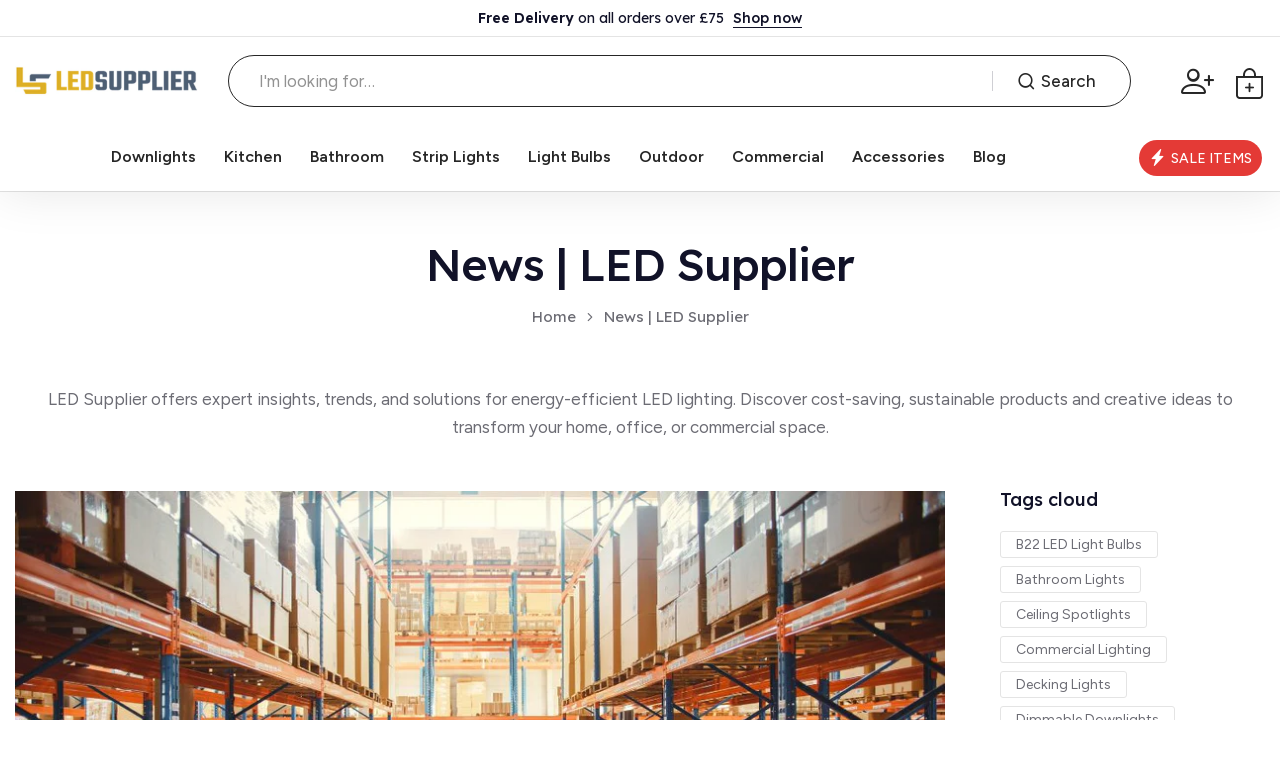

--- FILE ---
content_type: text/html; charset=utf-8
request_url: https://ledsupplier.co.uk/blogs/news/tagged/led-high-bay-lights
body_size: 30205
content:
<!doctype html>
<html class="no-js" lang="en"> 
  <head>
<!-- Google Tag Manager -->
<script>(function(w,d,s,l,i){w[l]=w[l]||[];w[l].push({'gtm.start':
new Date().getTime(),event:'gtm.js'});var f=d.getElementsByTagName(s)[0],
j=d.createElement(s),dl=l!='dataLayer'?'&l='+l:'';j.async=true;j.src=
'https://www.googletagmanager.com/gtm.js?id='+i+dl;f.parentNode.insertBefore(j,f);
})(window,document,'script','dataLayer','GTM-5XMQ8TD');</script>
<!-- End Google Tag Manager -->
    
    <meta charset="utf-8">
    <meta http-equiv="X-UA-Compatible" content="IE=edge">
    <meta name="viewport" content="width=device-width,initial-scale=1">
    <meta name="theme-color" content="">
    <meta name="format-detection" content="telephone=no">
    <link rel="canonical" href="https://ledsupplier.co.uk/blogs/news/tagged/led-high-bay-lights">
    <link rel="dns-prefetch" href="https://cdn.shopify.com" crossorigin>
    <link rel="dns-prefetch" href="https://fonts.shopifycdn.com" crossorigin>
    <link rel="dns-prefetch" href="https://fonts.google.com" crossorigin>
    <link rel="preconnect" href="https://cdn.shopify.com" crossorigin><link rel="icon" type="image/png" href="//ledsupplier.co.uk/cdn/shop/files/fav.png?crop=center&height=32&v=1668077772&width=32"><title>Tagged:LED High Bay Lights&ndash;News | LED Supplier</title><meta name="description" content="Browse our latest blogs at LED Supplier regarding advice about your interior lighting situations and how LED lighting may just be what you need for your home.">
<meta property="og:site_name" content="LED Supplier UK">
<meta property="og:url" content="https://ledsupplier.co.uk/blogs/news/tagged/led-high-bay-lights">
<meta property="og:title" content="News | LED Supplier">
<meta property="og:type" content="website">
<meta property="og:description" content="Browse our latest blogs at LED Supplier regarding advice about your interior lighting situations and how LED lighting may just be what you need for your home."><meta name="twitter:card" content="summary_large_image">
<meta name="twitter:title" content="News | LED Supplier">
<meta name="twitter:description" content="Browse our latest blogs at LED Supplier regarding advice about your interior lighting situations and how LED lighting may just be what you need for your home.">
<link rel="preload" as="style" href="//ledsupplier.co.uk/cdn/shop/t/11/assets/base.min.css?v=64990004867112636131733140933">
    <script src="//ledsupplier.co.uk/cdn/shop/t/11/assets/global.js?v=92536340854383418611733140933" defer="defer"></script>
     <script>window.performance && window.performance.mark && window.performance.mark('shopify.content_for_header.start');</script><meta id="shopify-digital-wallet" name="shopify-digital-wallet" content="/59697725645/digital_wallets/dialog">
<meta name="shopify-checkout-api-token" content="a9041d3e150e5ccd3282c02b902faedf">
<meta id="in-context-paypal-metadata" data-shop-id="59697725645" data-venmo-supported="false" data-environment="production" data-locale="en_US" data-paypal-v4="true" data-currency="GBP">
<link rel="alternate" type="application/atom+xml" title="Feed" href="/blogs/news/tagged/led-high-bay-lights.atom" />
<script async="async" src="/checkouts/internal/preloads.js?locale=en-GB"></script>
<link rel="preconnect" href="https://shop.app" crossorigin="anonymous">
<script async="async" src="https://shop.app/checkouts/internal/preloads.js?locale=en-GB&shop_id=59697725645" crossorigin="anonymous"></script>
<script id="apple-pay-shop-capabilities" type="application/json">{"shopId":59697725645,"countryCode":"GB","currencyCode":"GBP","merchantCapabilities":["supports3DS"],"merchantId":"gid:\/\/shopify\/Shop\/59697725645","merchantName":"LED Supplier UK","requiredBillingContactFields":["postalAddress","email"],"requiredShippingContactFields":["postalAddress","email"],"shippingType":"shipping","supportedNetworks":["visa","maestro","masterCard","amex","discover","elo"],"total":{"type":"pending","label":"LED Supplier UK","amount":"1.00"},"shopifyPaymentsEnabled":true,"supportsSubscriptions":true}</script>
<script id="shopify-features" type="application/json">{"accessToken":"a9041d3e150e5ccd3282c02b902faedf","betas":["rich-media-storefront-analytics"],"domain":"ledsupplier.co.uk","predictiveSearch":true,"shopId":59697725645,"locale":"en"}</script>
<script>var Shopify = Shopify || {};
Shopify.shop = "led-supplier-uk.myshopify.com";
Shopify.locale = "en";
Shopify.currency = {"active":"GBP","rate":"1.0"};
Shopify.country = "GB";
Shopify.theme = {"name":"Retailer-fashion-ultimate-v3-0-3 (11-08-23)","id":176723263861,"schema_name":"Hongo","schema_version":"1.9","theme_store_id":null,"role":"main"};
Shopify.theme.handle = "null";
Shopify.theme.style = {"id":null,"handle":null};
Shopify.cdnHost = "ledsupplier.co.uk/cdn";
Shopify.routes = Shopify.routes || {};
Shopify.routes.root = "/";</script>
<script type="module">!function(o){(o.Shopify=o.Shopify||{}).modules=!0}(window);</script>
<script>!function(o){function n(){var o=[];function n(){o.push(Array.prototype.slice.apply(arguments))}return n.q=o,n}var t=o.Shopify=o.Shopify||{};t.loadFeatures=n(),t.autoloadFeatures=n()}(window);</script>
<script>
  window.ShopifyPay = window.ShopifyPay || {};
  window.ShopifyPay.apiHost = "shop.app\/pay";
  window.ShopifyPay.redirectState = null;
</script>
<script id="shop-js-analytics" type="application/json">{"pageType":"blog"}</script>
<script defer="defer" async type="module" src="//ledsupplier.co.uk/cdn/shopifycloud/shop-js/modules/v2/client.init-shop-cart-sync_C5BV16lS.en.esm.js"></script>
<script defer="defer" async type="module" src="//ledsupplier.co.uk/cdn/shopifycloud/shop-js/modules/v2/chunk.common_CygWptCX.esm.js"></script>
<script type="module">
  await import("//ledsupplier.co.uk/cdn/shopifycloud/shop-js/modules/v2/client.init-shop-cart-sync_C5BV16lS.en.esm.js");
await import("//ledsupplier.co.uk/cdn/shopifycloud/shop-js/modules/v2/chunk.common_CygWptCX.esm.js");

  window.Shopify.SignInWithShop?.initShopCartSync?.({"fedCMEnabled":true,"windoidEnabled":true});

</script>
<script>
  window.Shopify = window.Shopify || {};
  if (!window.Shopify.featureAssets) window.Shopify.featureAssets = {};
  window.Shopify.featureAssets['shop-js'] = {"shop-cart-sync":["modules/v2/client.shop-cart-sync_ZFArdW7E.en.esm.js","modules/v2/chunk.common_CygWptCX.esm.js"],"init-fed-cm":["modules/v2/client.init-fed-cm_CmiC4vf6.en.esm.js","modules/v2/chunk.common_CygWptCX.esm.js"],"shop-button":["modules/v2/client.shop-button_tlx5R9nI.en.esm.js","modules/v2/chunk.common_CygWptCX.esm.js"],"shop-cash-offers":["modules/v2/client.shop-cash-offers_DOA2yAJr.en.esm.js","modules/v2/chunk.common_CygWptCX.esm.js","modules/v2/chunk.modal_D71HUcav.esm.js"],"init-windoid":["modules/v2/client.init-windoid_sURxWdc1.en.esm.js","modules/v2/chunk.common_CygWptCX.esm.js"],"shop-toast-manager":["modules/v2/client.shop-toast-manager_ClPi3nE9.en.esm.js","modules/v2/chunk.common_CygWptCX.esm.js"],"init-shop-email-lookup-coordinator":["modules/v2/client.init-shop-email-lookup-coordinator_B8hsDcYM.en.esm.js","modules/v2/chunk.common_CygWptCX.esm.js"],"init-shop-cart-sync":["modules/v2/client.init-shop-cart-sync_C5BV16lS.en.esm.js","modules/v2/chunk.common_CygWptCX.esm.js"],"avatar":["modules/v2/client.avatar_BTnouDA3.en.esm.js"],"pay-button":["modules/v2/client.pay-button_FdsNuTd3.en.esm.js","modules/v2/chunk.common_CygWptCX.esm.js"],"init-customer-accounts":["modules/v2/client.init-customer-accounts_DxDtT_ad.en.esm.js","modules/v2/client.shop-login-button_C5VAVYt1.en.esm.js","modules/v2/chunk.common_CygWptCX.esm.js","modules/v2/chunk.modal_D71HUcav.esm.js"],"init-shop-for-new-customer-accounts":["modules/v2/client.init-shop-for-new-customer-accounts_ChsxoAhi.en.esm.js","modules/v2/client.shop-login-button_C5VAVYt1.en.esm.js","modules/v2/chunk.common_CygWptCX.esm.js","modules/v2/chunk.modal_D71HUcav.esm.js"],"shop-login-button":["modules/v2/client.shop-login-button_C5VAVYt1.en.esm.js","modules/v2/chunk.common_CygWptCX.esm.js","modules/v2/chunk.modal_D71HUcav.esm.js"],"init-customer-accounts-sign-up":["modules/v2/client.init-customer-accounts-sign-up_CPSyQ0Tj.en.esm.js","modules/v2/client.shop-login-button_C5VAVYt1.en.esm.js","modules/v2/chunk.common_CygWptCX.esm.js","modules/v2/chunk.modal_D71HUcav.esm.js"],"shop-follow-button":["modules/v2/client.shop-follow-button_Cva4Ekp9.en.esm.js","modules/v2/chunk.common_CygWptCX.esm.js","modules/v2/chunk.modal_D71HUcav.esm.js"],"checkout-modal":["modules/v2/client.checkout-modal_BPM8l0SH.en.esm.js","modules/v2/chunk.common_CygWptCX.esm.js","modules/v2/chunk.modal_D71HUcav.esm.js"],"lead-capture":["modules/v2/client.lead-capture_Bi8yE_yS.en.esm.js","modules/v2/chunk.common_CygWptCX.esm.js","modules/v2/chunk.modal_D71HUcav.esm.js"],"shop-login":["modules/v2/client.shop-login_D6lNrXab.en.esm.js","modules/v2/chunk.common_CygWptCX.esm.js","modules/v2/chunk.modal_D71HUcav.esm.js"],"payment-terms":["modules/v2/client.payment-terms_CZxnsJam.en.esm.js","modules/v2/chunk.common_CygWptCX.esm.js","modules/v2/chunk.modal_D71HUcav.esm.js"]};
</script>
<script>(function() {
  var isLoaded = false;
  function asyncLoad() {
    if (isLoaded) return;
    isLoaded = true;
    var urls = ["https:\/\/cdn.problogger.lowfruitsolutions.com\/7f130ab95b1b03c68dbf12dde0585094\/pinterest-pinit-dc4ba1f5e66bbf86b2f989738db50701.js?shop=led-supplier-uk.myshopify.com","https:\/\/cdn.problogger.lowfruitsolutions.com\/7f130ab95b1b03c68dbf12dde0585094\/image-captions-d8494e979f5f3b0c0a7acec49f8b58b8.js?shop=led-supplier-uk.myshopify.com","https:\/\/cdn.problogger.lowfruitsolutions.com\/7f130ab95b1b03c68dbf12dde0585094\/related-slider-fe8d9d58fafe6a8a3c249da87bc26c11.js?shop=led-supplier-uk.myshopify.com"];
    for (var i = 0; i < urls.length; i++) {
      var s = document.createElement('script');
      s.type = 'text/javascript';
      s.async = true;
      s.src = urls[i];
      var x = document.getElementsByTagName('script')[0];
      x.parentNode.insertBefore(s, x);
    }
  };
  if(window.attachEvent) {
    window.attachEvent('onload', asyncLoad);
  } else {
    window.addEventListener('load', asyncLoad, false);
  }
})();</script>
<script id="__st">var __st={"a":59697725645,"offset":0,"reqid":"26ca0012-34a4-4ae1-91c7-00dd4f4c8836-1768651684","pageurl":"ledsupplier.co.uk\/blogs\/news\/tagged\/led-high-bay-lights","s":"blogs-82030592205","u":"c7fe125d7249","p":"blog","rtyp":"blog","rid":82030592205};</script>
<script>window.ShopifyPaypalV4VisibilityTracking = true;</script>
<script id="captcha-bootstrap">!function(){'use strict';const t='contact',e='account',n='new_comment',o=[[t,t],['blogs',n],['comments',n],[t,'customer']],c=[[e,'customer_login'],[e,'guest_login'],[e,'recover_customer_password'],[e,'create_customer']],r=t=>t.map((([t,e])=>`form[action*='/${t}']:not([data-nocaptcha='true']) input[name='form_type'][value='${e}']`)).join(','),a=t=>()=>t?[...document.querySelectorAll(t)].map((t=>t.form)):[];function s(){const t=[...o],e=r(t);return a(e)}const i='password',u='form_key',d=['recaptcha-v3-token','g-recaptcha-response','h-captcha-response',i],f=()=>{try{return window.sessionStorage}catch{return}},m='__shopify_v',_=t=>t.elements[u];function p(t,e,n=!1){try{const o=window.sessionStorage,c=JSON.parse(o.getItem(e)),{data:r}=function(t){const{data:e,action:n}=t;return t[m]||n?{data:e,action:n}:{data:t,action:n}}(c);for(const[e,n]of Object.entries(r))t.elements[e]&&(t.elements[e].value=n);n&&o.removeItem(e)}catch(o){console.error('form repopulation failed',{error:o})}}const l='form_type',E='cptcha';function T(t){t.dataset[E]=!0}const w=window,h=w.document,L='Shopify',v='ce_forms',y='captcha';let A=!1;((t,e)=>{const n=(g='f06e6c50-85a8-45c8-87d0-21a2b65856fe',I='https://cdn.shopify.com/shopifycloud/storefront-forms-hcaptcha/ce_storefront_forms_captcha_hcaptcha.v1.5.2.iife.js',D={infoText:'Protected by hCaptcha',privacyText:'Privacy',termsText:'Terms'},(t,e,n)=>{const o=w[L][v],c=o.bindForm;if(c)return c(t,g,e,D).then(n);var r;o.q.push([[t,g,e,D],n]),r=I,A||(h.body.append(Object.assign(h.createElement('script'),{id:'captcha-provider',async:!0,src:r})),A=!0)});var g,I,D;w[L]=w[L]||{},w[L][v]=w[L][v]||{},w[L][v].q=[],w[L][y]=w[L][y]||{},w[L][y].protect=function(t,e){n(t,void 0,e),T(t)},Object.freeze(w[L][y]),function(t,e,n,w,h,L){const[v,y,A,g]=function(t,e,n){const i=e?o:[],u=t?c:[],d=[...i,...u],f=r(d),m=r(i),_=r(d.filter((([t,e])=>n.includes(e))));return[a(f),a(m),a(_),s()]}(w,h,L),I=t=>{const e=t.target;return e instanceof HTMLFormElement?e:e&&e.form},D=t=>v().includes(t);t.addEventListener('submit',(t=>{const e=I(t);if(!e)return;const n=D(e)&&!e.dataset.hcaptchaBound&&!e.dataset.recaptchaBound,o=_(e),c=g().includes(e)&&(!o||!o.value);(n||c)&&t.preventDefault(),c&&!n&&(function(t){try{if(!f())return;!function(t){const e=f();if(!e)return;const n=_(t);if(!n)return;const o=n.value;o&&e.removeItem(o)}(t);const e=Array.from(Array(32),(()=>Math.random().toString(36)[2])).join('');!function(t,e){_(t)||t.append(Object.assign(document.createElement('input'),{type:'hidden',name:u})),t.elements[u].value=e}(t,e),function(t,e){const n=f();if(!n)return;const o=[...t.querySelectorAll(`input[type='${i}']`)].map((({name:t})=>t)),c=[...d,...o],r={};for(const[a,s]of new FormData(t).entries())c.includes(a)||(r[a]=s);n.setItem(e,JSON.stringify({[m]:1,action:t.action,data:r}))}(t,e)}catch(e){console.error('failed to persist form',e)}}(e),e.submit())}));const S=(t,e)=>{t&&!t.dataset[E]&&(n(t,e.some((e=>e===t))),T(t))};for(const o of['focusin','change'])t.addEventListener(o,(t=>{const e=I(t);D(e)&&S(e,y())}));const B=e.get('form_key'),M=e.get(l),P=B&&M;t.addEventListener('DOMContentLoaded',(()=>{const t=y();if(P)for(const e of t)e.elements[l].value===M&&p(e,B);[...new Set([...A(),...v().filter((t=>'true'===t.dataset.shopifyCaptcha))])].forEach((e=>S(e,t)))}))}(h,new URLSearchParams(w.location.search),n,t,e,['guest_login'])})(!0,!0)}();</script>
<script integrity="sha256-4kQ18oKyAcykRKYeNunJcIwy7WH5gtpwJnB7kiuLZ1E=" data-source-attribution="shopify.loadfeatures" defer="defer" src="//ledsupplier.co.uk/cdn/shopifycloud/storefront/assets/storefront/load_feature-a0a9edcb.js" crossorigin="anonymous"></script>
<script crossorigin="anonymous" defer="defer" src="//ledsupplier.co.uk/cdn/shopifycloud/storefront/assets/shopify_pay/storefront-65b4c6d7.js?v=20250812"></script>
<script data-source-attribution="shopify.dynamic_checkout.dynamic.init">var Shopify=Shopify||{};Shopify.PaymentButton=Shopify.PaymentButton||{isStorefrontPortableWallets:!0,init:function(){window.Shopify.PaymentButton.init=function(){};var t=document.createElement("script");t.src="https://ledsupplier.co.uk/cdn/shopifycloud/portable-wallets/latest/portable-wallets.en.js",t.type="module",document.head.appendChild(t)}};
</script>
<script data-source-attribution="shopify.dynamic_checkout.buyer_consent">
  function portableWalletsHideBuyerConsent(e){var t=document.getElementById("shopify-buyer-consent"),n=document.getElementById("shopify-subscription-policy-button");t&&n&&(t.classList.add("hidden"),t.setAttribute("aria-hidden","true"),n.removeEventListener("click",e))}function portableWalletsShowBuyerConsent(e){var t=document.getElementById("shopify-buyer-consent"),n=document.getElementById("shopify-subscription-policy-button");t&&n&&(t.classList.remove("hidden"),t.removeAttribute("aria-hidden"),n.addEventListener("click",e))}window.Shopify?.PaymentButton&&(window.Shopify.PaymentButton.hideBuyerConsent=portableWalletsHideBuyerConsent,window.Shopify.PaymentButton.showBuyerConsent=portableWalletsShowBuyerConsent);
</script>
<script data-source-attribution="shopify.dynamic_checkout.cart.bootstrap">document.addEventListener("DOMContentLoaded",(function(){function t(){return document.querySelector("shopify-accelerated-checkout-cart, shopify-accelerated-checkout")}if(t())Shopify.PaymentButton.init();else{new MutationObserver((function(e,n){t()&&(Shopify.PaymentButton.init(),n.disconnect())})).observe(document.body,{childList:!0,subtree:!0})}}));
</script>
<script id='scb4127' type='text/javascript' async='' src='https://ledsupplier.co.uk/cdn/shopifycloud/privacy-banner/storefront-banner.js'></script><link id="shopify-accelerated-checkout-styles" rel="stylesheet" media="screen" href="https://ledsupplier.co.uk/cdn/shopifycloud/portable-wallets/latest/accelerated-checkout-backwards-compat.css" crossorigin="anonymous">
<style id="shopify-accelerated-checkout-cart">
        #shopify-buyer-consent {
  margin-top: 1em;
  display: inline-block;
  width: 100%;
}

#shopify-buyer-consent.hidden {
  display: none;
}

#shopify-subscription-policy-button {
  background: none;
  border: none;
  padding: 0;
  text-decoration: underline;
  font-size: inherit;
  cursor: pointer;
}

#shopify-subscription-policy-button::before {
  box-shadow: none;
}

      </style>

<script>window.performance && window.performance.mark && window.performance.mark('shopify.content_for_header.end');</script>
<link rel="preconnect" href="https://fonts.googleapis.com">
      <link rel="preconnect" href="https://fonts.gstatic.com" crossorigin>
    

    <style data-shopify></style><link href="https://fonts.googleapis.com/css?family=Figtree:100,200,300,400,500,600,700,800,900&display=swap" rel="stylesheet"><style data-shopify>:root {
            --body-font:Figtree;
          }</style><link href="https://fonts.googleapis.com/css?family=Lexend:100,200,300,400,500,600,700,800,900&display=swap" rel="stylesheet"><style data-shopify>:root {
              --alt-font: Lexend;
            }</style>
    
    <link href="//ledsupplier.co.uk/cdn/shop/t/11/assets/critical.min.css?v=182873895324303266861733140933" rel="stylesheet" type="text/css" media="all" />
<link href="//ledsupplier.co.uk/cdn/shop/t/11/assets/font-awesome-icon.min.css?v=111877891059248154441733140933" rel="stylesheet" type="text/css" media="all" />
<link href="//ledsupplier.co.uk/cdn/shop/t/11/assets/bootstrap-icons.min.css?v=164724743173435427011733140933" rel="stylesheet" type="text/css" media="all" />
<link href="//ledsupplier.co.uk/cdn/shop/t/11/assets/feather-icon.min.css?v=22351790103242076591733140933" rel="stylesheet" type="text/css" media="all" />
<link href="//ledsupplier.co.uk/cdn/shop/t/11/assets/theme-vendor.min.css?v=22666076658503003671733140933" rel="stylesheet" type="text/css" media="all" />
<style data-shopify></style><style data-shopify>:root {
		/* Font size */
		--font_size: 17px;
		--font_size_minus1: 16px;
		--font_size_minus2: 15px;
		--font_size_minus3: 14px;
		--font_size_minus4: 13px;
		--font_size_minus5: 12px;--font_size_plus1: 18px;--font_size_plus2: 19px;--font_size_plus3: 20px;--font_size_plus4: 21px;--font_size_plus5: 22px;--font_size_plus6: 23px;--font_size_plus7: 24px;--font_size_plus8: 25px;--font_size_plus9: 26px;--font_size_plus10: 27px;--font_size_plus11: 28px;--font_size_plus12: 29px;--font_size_plus13: 30px;--font_size_plus14: 31px;--font_size_plus15: 32px;--font_size_plus16: 33px;--font_size_plus17: 34px;--font_size_plus18: 35px;--font_size_plus19: 36px;--font_size_plus20: 37px;--font_size_plus21: 38px;--font_size_plus22: 39px;--font_size_plus23: 40px;--font_size_plus24: 41px;--font_size_plus25: 42px;--font_size_plus26: 43px;--font_size_plus27: 44px;--font_size_plus28: 45px;--font_size_plus29: 46px;--font_size_plus30: 47px;--font_size_plus31: 48px;--font_size_plus32: 49px;--font_size_plus33: 50px;--font_size_plus34: 51px;--font_size_plus35: 52px;--font_size_plus36: 53px;--font_size_plus37: 54px;--font_size_plus38: 55px;--font_size_plus39: 56px;--font_size_plus40: 57px;--font_size_plus41: 58px;--font_size_plus42: 59px;--font_size_plus43: 60px;--font_size_plus44: 61px;--font_size_plus45: 62px;--font_size_plus46: 63px;--font_size_plus47: 64px;--font_size_plus48: 65px;--font_size_plus49: 66px;--font_size_plus50: 67px;--font_size_plus52: 69px;
    --font_size_plus82: 99px;
    --font_size_plus72: 89px;

  	/* Body */		
		--body-line-height: 28px;
		--body-font-weight: 400;

		/* Header color & background color */
		--header-bg-color: #ffffff;
		--header-hover-bg-color: #ffffff;
		--menu-text-color: #262626;
		--menu-text-hover-color: #111228;
		--menu-open-text-color: #262626;
		--sub-menu-text-color: #808080;
		--count-bg-color: #262626;
		--count-number-color: #ffffff;
		--addon-text-color: #262626;
		--addon-text-title-color: rgba(38, 38, 38, 0.7);
		--addon-text-hover-color: #111228;
		--menu-open-child-link-color: rgba(38, 38, 38, 0.5);
		--logo-separator-color: rgba(38, 38, 38, 0.3);

		/* Search bar color */
		--search-bg-color: #ffffff;
		--search-close-icon-color: #262626;
		--search-icon-color: #262626;
		--search-input-text-color: #262626;
		--search-input-placeholder-color: rgba(38, 38, 38, 0.5);
		--search-title-color: #262626;
		--search-input-border-color: #262626;
		--search-input-bg-color: #ffffff;

		/* Header logo */
		--logo-width-desktop: 220px;
    --logo-width-mobile: 200px;--header-height-default: 0;
      --miniheader-height-default: 0;/* Container */
		--container: 1220px;
		--container-fluid: 1580px;
		--container-fluid-offset:  15px; 

		/* Box layout */
		--box-layout-width: 1840px;

		/* Color */
		--base-color: #4d5f75;
		--body-text-color: #6c6c74;--dark-color: #262626;
		--white-color: #ffffff;
		--extra-medium-gray: #e4e4e4;
		--very-light-gray: #f7f7f7;
		--red: #da3f3f;
		--green: #16b36e;

		/* Product badge label color */
		--sale-label-color: #ffffff;
		--sale-label-bg-color: #16b36e;
		--new-label-color: #ffffff;
		--new-label-bg-color: #16b36e;
		--sold-out-label-color: #ffffff; 
		--sold-out-label-bg-color: #da3f3f;
		--pre-order-label-color: #ffffff;
		--pre-order-bg-color: #eb8541;

		/* Heading font size */
		--h1-font-size: 70px;
    --h2-font-size: 55px;
    --h3-font-size: 45px;
    --h4-font-size: 38px;
    --h5-font-size: 32px;
    --h6-font-size: 28px;

    /* Heading line height */
    --h1-line-height: 70px;
    --h2-line-height: 55px;
    --h3-line-height: 45px;
    --h4-line-height: 38px;
    --h5-line-height: 32px;
    --h6-line-height: 28px;

    /* Heading font weight */
    --heading-font-weight: 600;

		/* Section font size, line-height and color */
		--heading-color: #111228;
		--sub-heading-color: #111228;
		--section-heading-size: 35px;
		--section-heading-line-height: 45px;
		--section-sub-heading-size: 18px;
		--section-sub-heading-line-height: 30px;
		--section-sub-heading-ls: 0px;

		/* Custom button */
		--custom-btn-text-color: #fff;
		--custom-btn-text-hover-color: #111228;
		--custom-btn-bg-color: #111228;
		--custom-btn-bg-hover-color: #fff;
		--custom-btn-border-color: #111228;
		--custom-btn-border-hover-color: #fff;

		/* Font weight */
		--font-weight-100: 100;
		--font-weight-200: 200;
		--font-weight-300: 300;
		--font-weight-400: 400;
		--font-weight-500: 500;
		--font-weight-600: 600;
		--font-weight-700: 700;
		--font-weight-800: 800;
		--font-weight-900: 900;

		/* bootstrap css */
		scroll-behavior: unset;
	}</style><link href="//ledsupplier.co.uk/cdn/shop/t/11/assets/base.min.css?v=64990004867112636131733140933" rel="stylesheet" type="text/css" media="all" />
<link href="//ledsupplier.co.uk/cdn/shop/t/11/assets/header-style-2.min.css?v=104106970649940460211733140933" rel="stylesheet" type="text/css" media="all" />
<link href="//ledsupplier.co.uk/cdn/shop/t/11/assets/responsive.min.css?v=69183160168350414341733140933" rel="stylesheet" type="text/css" media="all" />
<link href="//ledsupplier.co.uk/cdn/shop/t/11/assets/custom.css?v=47381871726813662801734031185" rel="stylesheet" type="text/css" media="all" />
<script>document.documentElement.className = document.documentElement.className.replace('no-js', 'js');    
    </script><style>
  #shopify-pc__banner {
  display: none;
  visibility: hidden;
}
</style>

    
  <!-- BEGIN app block: shopify://apps/klaviyo-email-marketing-sms/blocks/klaviyo-onsite-embed/2632fe16-c075-4321-a88b-50b567f42507 -->















  <script>
    window.klaviyoReviewsProductDesignMode = false
  </script>







<!-- END app block --><!-- BEGIN app block: shopify://apps/judge-me-reviews/blocks/judgeme_core/61ccd3b1-a9f2-4160-9fe9-4fec8413e5d8 --><!-- Start of Judge.me Core -->






<link rel="dns-prefetch" href="https://cdnwidget.judge.me">
<link rel="dns-prefetch" href="https://cdn.judge.me">
<link rel="dns-prefetch" href="https://cdn1.judge.me">
<link rel="dns-prefetch" href="https://api.judge.me">

<script data-cfasync='false' class='jdgm-settings-script'>window.jdgmSettings={"pagination":5,"disable_web_reviews":false,"badge_no_review_text":"No reviews","badge_n_reviews_text":"{{ n }} review/reviews","hide_badge_preview_if_no_reviews":true,"badge_hide_text":false,"enforce_center_preview_badge":false,"widget_title":"Customer Reviews","widget_open_form_text":"Write a review","widget_close_form_text":"Cancel review","widget_refresh_page_text":"Refresh page","widget_summary_text":"Based on {{ number_of_reviews }} review/reviews","widget_no_review_text":"Be the first to write a review","widget_name_field_text":"Display name","widget_verified_name_field_text":"Verified Name (public)","widget_name_placeholder_text":"Display name","widget_required_field_error_text":"This field is required.","widget_email_field_text":"Email address","widget_verified_email_field_text":"Verified Email (private, can not be edited)","widget_email_placeholder_text":"Your email address","widget_email_field_error_text":"Please enter a valid email address.","widget_rating_field_text":"Rating","widget_review_title_field_text":"Review Title","widget_review_title_placeholder_text":"Give your review a title","widget_review_body_field_text":"Review content","widget_review_body_placeholder_text":"Start writing here...","widget_pictures_field_text":"Picture/Video (optional)","widget_submit_review_text":"Submit Review","widget_submit_verified_review_text":"Submit Verified Review","widget_submit_success_msg_with_auto_publish":"Thank you! Please refresh the page in a few moments to see your review. You can remove or edit your review by logging into \u003ca href='https://judge.me/login' target='_blank' rel='nofollow noopener'\u003eJudge.me\u003c/a\u003e","widget_submit_success_msg_no_auto_publish":"Thank you! Your review will be published as soon as it is approved by the shop admin. You can remove or edit your review by logging into \u003ca href='https://judge.me/login' target='_blank' rel='nofollow noopener'\u003eJudge.me\u003c/a\u003e","widget_show_default_reviews_out_of_total_text":"Showing {{ n_reviews_shown }} out of {{ n_reviews }} reviews.","widget_show_all_link_text":"Show all","widget_show_less_link_text":"Show less","widget_author_said_text":"{{ reviewer_name }} said:","widget_days_text":"{{ n }} days ago","widget_weeks_text":"{{ n }} week/weeks ago","widget_months_text":"{{ n }} month/months ago","widget_years_text":"{{ n }} year/years ago","widget_yesterday_text":"Yesterday","widget_today_text":"Today","widget_replied_text":"\u003e\u003e {{ shop_name }} replied:","widget_read_more_text":"Read more","widget_reviewer_name_as_initial":"","widget_rating_filter_color":"#fbcd0a","widget_rating_filter_see_all_text":"See all reviews","widget_sorting_most_recent_text":"Most Recent","widget_sorting_highest_rating_text":"Highest Rating","widget_sorting_lowest_rating_text":"Lowest Rating","widget_sorting_with_pictures_text":"Only Pictures","widget_sorting_most_helpful_text":"Most Helpful","widget_open_question_form_text":"Ask a question","widget_reviews_subtab_text":"Reviews","widget_questions_subtab_text":"Questions","widget_question_label_text":"Question","widget_answer_label_text":"Answer","widget_question_placeholder_text":"Write your question here","widget_submit_question_text":"Submit Question","widget_question_submit_success_text":"Thank you for your question! We will notify you once it gets answered.","verified_badge_text":"Verified","verified_badge_bg_color":"","verified_badge_text_color":"","verified_badge_placement":"left-of-reviewer-name","widget_review_max_height":"","widget_hide_border":false,"widget_social_share":false,"widget_thumb":false,"widget_review_location_show":false,"widget_location_format":"","all_reviews_include_out_of_store_products":true,"all_reviews_out_of_store_text":"(out of store)","all_reviews_pagination":100,"all_reviews_product_name_prefix_text":"about","enable_review_pictures":true,"enable_question_anwser":false,"widget_theme":"default","review_date_format":"mm/dd/yyyy","default_sort_method":"most-recent","widget_product_reviews_subtab_text":"Product Reviews","widget_shop_reviews_subtab_text":"Shop Reviews","widget_other_products_reviews_text":"Reviews for other products","widget_store_reviews_subtab_text":"Store reviews","widget_no_store_reviews_text":"This store hasn't received any reviews yet","widget_web_restriction_product_reviews_text":"This product hasn't received any reviews yet","widget_no_items_text":"No items found","widget_show_more_text":"Show more","widget_write_a_store_review_text":"Write a Store Review","widget_other_languages_heading":"Reviews in Other Languages","widget_translate_review_text":"Translate review to {{ language }}","widget_translating_review_text":"Translating...","widget_show_original_translation_text":"Show original ({{ language }})","widget_translate_review_failed_text":"Review couldn't be translated.","widget_translate_review_retry_text":"Retry","widget_translate_review_try_again_later_text":"Try again later","show_product_url_for_grouped_product":false,"widget_sorting_pictures_first_text":"Pictures First","show_pictures_on_all_rev_page_mobile":false,"show_pictures_on_all_rev_page_desktop":false,"floating_tab_hide_mobile_install_preference":false,"floating_tab_button_name":"★ Reviews","floating_tab_title":"Let customers speak for us","floating_tab_button_color":"","floating_tab_button_background_color":"","floating_tab_url":"","floating_tab_url_enabled":false,"floating_tab_tab_style":"text","all_reviews_text_badge_text":"Customers rate us {{ shop.metafields.judgeme.all_reviews_rating | round: 1 }}/5 based on {{ shop.metafields.judgeme.all_reviews_count }} reviews.","all_reviews_text_badge_text_branded_style":"{{ shop.metafields.judgeme.all_reviews_rating | round: 1 }} out of 5 stars based on {{ shop.metafields.judgeme.all_reviews_count }} reviews","is_all_reviews_text_badge_a_link":false,"show_stars_for_all_reviews_text_badge":false,"all_reviews_text_badge_url":"","all_reviews_text_style":"text","all_reviews_text_color_style":"judgeme_brand_color","all_reviews_text_color":"#108474","all_reviews_text_show_jm_brand":true,"featured_carousel_show_header":true,"featured_carousel_title":"Let customers speak for us","testimonials_carousel_title":"Customers are saying","videos_carousel_title":"Real customer stories","cards_carousel_title":"Customers are saying","featured_carousel_count_text":"from {{ n }} reviews","featured_carousel_add_link_to_all_reviews_page":false,"featured_carousel_url":"","featured_carousel_show_images":true,"featured_carousel_autoslide_interval":5,"featured_carousel_arrows_on_the_sides":false,"featured_carousel_height":250,"featured_carousel_width":80,"featured_carousel_image_size":0,"featured_carousel_image_height":250,"featured_carousel_arrow_color":"#eeeeee","verified_count_badge_style":"vintage","verified_count_badge_orientation":"horizontal","verified_count_badge_color_style":"judgeme_brand_color","verified_count_badge_color":"#108474","is_verified_count_badge_a_link":false,"verified_count_badge_url":"","verified_count_badge_show_jm_brand":true,"widget_rating_preset_default":5,"widget_first_sub_tab":"product-reviews","widget_show_histogram":true,"widget_histogram_use_custom_color":false,"widget_pagination_use_custom_color":false,"widget_star_use_custom_color":false,"widget_verified_badge_use_custom_color":false,"widget_write_review_use_custom_color":false,"picture_reminder_submit_button":"Upload Pictures","enable_review_videos":false,"mute_video_by_default":false,"widget_sorting_videos_first_text":"Videos First","widget_review_pending_text":"Pending","featured_carousel_items_for_large_screen":3,"social_share_options_order":"Facebook,Twitter","remove_microdata_snippet":false,"disable_json_ld":false,"enable_json_ld_products":false,"preview_badge_show_question_text":false,"preview_badge_no_question_text":"No questions","preview_badge_n_question_text":"{{ number_of_questions }} question/questions","qa_badge_show_icon":false,"qa_badge_position":"same-row","remove_judgeme_branding":false,"widget_add_search_bar":false,"widget_search_bar_placeholder":"Search","widget_sorting_verified_only_text":"Verified only","featured_carousel_theme":"default","featured_carousel_show_rating":true,"featured_carousel_show_title":true,"featured_carousel_show_body":true,"featured_carousel_show_date":false,"featured_carousel_show_reviewer":true,"featured_carousel_show_product":false,"featured_carousel_header_background_color":"#108474","featured_carousel_header_text_color":"#ffffff","featured_carousel_name_product_separator":"reviewed","featured_carousel_full_star_background":"#108474","featured_carousel_empty_star_background":"#dadada","featured_carousel_vertical_theme_background":"#f9fafb","featured_carousel_verified_badge_enable":false,"featured_carousel_verified_badge_color":"#108474","featured_carousel_border_style":"round","featured_carousel_review_line_length_limit":3,"featured_carousel_more_reviews_button_text":"Read more reviews","featured_carousel_view_product_button_text":"View product","all_reviews_page_load_reviews_on":"scroll","all_reviews_page_load_more_text":"Load More Reviews","disable_fb_tab_reviews":false,"enable_ajax_cdn_cache":false,"widget_public_name_text":"displayed publicly like","default_reviewer_name":"John Smith","default_reviewer_name_has_non_latin":true,"widget_reviewer_anonymous":"Anonymous","medals_widget_title":"Judge.me Review Medals","medals_widget_background_color":"#f9fafb","medals_widget_position":"footer_all_pages","medals_widget_border_color":"#f9fafb","medals_widget_verified_text_position":"left","medals_widget_use_monochromatic_version":false,"medals_widget_elements_color":"#108474","show_reviewer_avatar":true,"widget_invalid_yt_video_url_error_text":"Not a YouTube video URL","widget_max_length_field_error_text":"Please enter no more than {0} characters.","widget_show_country_flag":false,"widget_show_collected_via_shop_app":true,"widget_verified_by_shop_badge_style":"light","widget_verified_by_shop_text":"Verified by Shop","widget_show_photo_gallery":false,"widget_load_with_code_splitting":true,"widget_ugc_install_preference":false,"widget_ugc_title":"Made by us, Shared by you","widget_ugc_subtitle":"Tag us to see your picture featured in our page","widget_ugc_arrows_color":"#ffffff","widget_ugc_primary_button_text":"Buy Now","widget_ugc_primary_button_background_color":"#108474","widget_ugc_primary_button_text_color":"#ffffff","widget_ugc_primary_button_border_width":"0","widget_ugc_primary_button_border_style":"none","widget_ugc_primary_button_border_color":"#108474","widget_ugc_primary_button_border_radius":"25","widget_ugc_secondary_button_text":"Load More","widget_ugc_secondary_button_background_color":"#ffffff","widget_ugc_secondary_button_text_color":"#108474","widget_ugc_secondary_button_border_width":"2","widget_ugc_secondary_button_border_style":"solid","widget_ugc_secondary_button_border_color":"#108474","widget_ugc_secondary_button_border_radius":"25","widget_ugc_reviews_button_text":"View Reviews","widget_ugc_reviews_button_background_color":"#ffffff","widget_ugc_reviews_button_text_color":"#108474","widget_ugc_reviews_button_border_width":"2","widget_ugc_reviews_button_border_style":"solid","widget_ugc_reviews_button_border_color":"#108474","widget_ugc_reviews_button_border_radius":"25","widget_ugc_reviews_button_link_to":"judgeme-reviews-page","widget_ugc_show_post_date":true,"widget_ugc_max_width":"800","widget_rating_metafield_value_type":true,"widget_primary_color":"#108474","widget_enable_secondary_color":false,"widget_secondary_color":"#edf5f5","widget_summary_average_rating_text":"{{ average_rating }} out of 5","widget_media_grid_title":"Customer photos \u0026 videos","widget_media_grid_see_more_text":"See more","widget_round_style":false,"widget_show_product_medals":true,"widget_verified_by_judgeme_text":"Verified by Judge.me","widget_show_store_medals":true,"widget_verified_by_judgeme_text_in_store_medals":"Verified by Judge.me","widget_media_field_exceed_quantity_message":"Sorry, we can only accept {{ max_media }} for one review.","widget_media_field_exceed_limit_message":"{{ file_name }} is too large, please select a {{ media_type }} less than {{ size_limit }}MB.","widget_review_submitted_text":"Review Submitted!","widget_question_submitted_text":"Question Submitted!","widget_close_form_text_question":"Cancel","widget_write_your_answer_here_text":"Write your answer here","widget_enabled_branded_link":true,"widget_show_collected_by_judgeme":false,"widget_reviewer_name_color":"","widget_write_review_text_color":"","widget_write_review_bg_color":"","widget_collected_by_judgeme_text":"collected by Judge.me","widget_pagination_type":"standard","widget_load_more_text":"Load More","widget_load_more_color":"#108474","widget_full_review_text":"Full Review","widget_read_more_reviews_text":"Read More Reviews","widget_read_questions_text":"Read Questions","widget_questions_and_answers_text":"Questions \u0026 Answers","widget_verified_by_text":"Verified by","widget_verified_text":"Verified","widget_number_of_reviews_text":"{{ number_of_reviews }} reviews","widget_back_button_text":"Back","widget_next_button_text":"Next","widget_custom_forms_filter_button":"Filters","custom_forms_style":"vertical","widget_show_review_information":false,"how_reviews_are_collected":"How reviews are collected?","widget_show_review_keywords":false,"widget_gdpr_statement":"How we use your data: We'll only contact you about the review you left, and only if necessary. By submitting your review, you agree to Judge.me's \u003ca href='https://judge.me/terms' target='_blank' rel='nofollow noopener'\u003eterms\u003c/a\u003e, \u003ca href='https://judge.me/privacy' target='_blank' rel='nofollow noopener'\u003eprivacy\u003c/a\u003e and \u003ca href='https://judge.me/content-policy' target='_blank' rel='nofollow noopener'\u003econtent\u003c/a\u003e policies.","widget_multilingual_sorting_enabled":false,"widget_translate_review_content_enabled":false,"widget_translate_review_content_method":"manual","popup_widget_review_selection":"automatically_with_pictures","popup_widget_round_border_style":true,"popup_widget_show_title":true,"popup_widget_show_body":true,"popup_widget_show_reviewer":false,"popup_widget_show_product":true,"popup_widget_show_pictures":true,"popup_widget_use_review_picture":true,"popup_widget_show_on_home_page":true,"popup_widget_show_on_product_page":true,"popup_widget_show_on_collection_page":true,"popup_widget_show_on_cart_page":true,"popup_widget_position":"bottom_left","popup_widget_first_review_delay":5,"popup_widget_duration":5,"popup_widget_interval":5,"popup_widget_review_count":5,"popup_widget_hide_on_mobile":true,"review_snippet_widget_round_border_style":true,"review_snippet_widget_card_color":"#FFFFFF","review_snippet_widget_slider_arrows_background_color":"#FFFFFF","review_snippet_widget_slider_arrows_color":"#000000","review_snippet_widget_star_color":"#108474","show_product_variant":false,"all_reviews_product_variant_label_text":"Variant: ","widget_show_verified_branding":false,"widget_ai_summary_title":"Customers say","widget_ai_summary_disclaimer":"AI-powered review summary based on recent customer reviews","widget_show_ai_summary":false,"widget_show_ai_summary_bg":false,"widget_show_review_title_input":true,"redirect_reviewers_invited_via_email":"review_widget","request_store_review_after_product_review":false,"request_review_other_products_in_order":false,"review_form_color_scheme":"default","review_form_corner_style":"square","review_form_star_color":{},"review_form_text_color":"#333333","review_form_background_color":"#ffffff","review_form_field_background_color":"#fafafa","review_form_button_color":{},"review_form_button_text_color":"#ffffff","review_form_modal_overlay_color":"#000000","review_content_screen_title_text":"How would you rate this product?","review_content_introduction_text":"We would love it if you would share a bit about your experience.","store_review_form_title_text":"How would you rate this store?","store_review_form_introduction_text":"We would love it if you would share a bit about your experience.","show_review_guidance_text":true,"one_star_review_guidance_text":"Poor","five_star_review_guidance_text":"Great","customer_information_screen_title_text":"About you","customer_information_introduction_text":"Please tell us more about you.","custom_questions_screen_title_text":"Your experience in more detail","custom_questions_introduction_text":"Here are a few questions to help us understand more about your experience.","review_submitted_screen_title_text":"Thanks for your review!","review_submitted_screen_thank_you_text":"We are processing it and it will appear on the store soon.","review_submitted_screen_email_verification_text":"Please confirm your email by clicking the link we just sent you. This helps us keep reviews authentic.","review_submitted_request_store_review_text":"Would you like to share your experience of shopping with us?","review_submitted_review_other_products_text":"Would you like to review these products?","store_review_screen_title_text":"Would you like to share your experience of shopping with us?","store_review_introduction_text":"We value your feedback and use it to improve. Please share any thoughts or suggestions you have.","reviewer_media_screen_title_picture_text":"Share a picture","reviewer_media_introduction_picture_text":"Upload a photo to support your review.","reviewer_media_screen_title_video_text":"Share a video","reviewer_media_introduction_video_text":"Upload a video to support your review.","reviewer_media_screen_title_picture_or_video_text":"Share a picture or video","reviewer_media_introduction_picture_or_video_text":"Upload a photo or video to support your review.","reviewer_media_youtube_url_text":"Paste your Youtube URL here","advanced_settings_next_step_button_text":"Next","advanced_settings_close_review_button_text":"Close","modal_write_review_flow":false,"write_review_flow_required_text":"Required","write_review_flow_privacy_message_text":"We respect your privacy.","write_review_flow_anonymous_text":"Post review as anonymous","write_review_flow_visibility_text":"This won't be visible to other customers.","write_review_flow_multiple_selection_help_text":"Select as many as you like","write_review_flow_single_selection_help_text":"Select one option","write_review_flow_required_field_error_text":"This field is required","write_review_flow_invalid_email_error_text":"Please enter a valid email address","write_review_flow_max_length_error_text":"Max. {{ max_length }} characters.","write_review_flow_media_upload_text":"\u003cb\u003eClick to upload\u003c/b\u003e or drag and drop","write_review_flow_gdpr_statement":"We'll only contact you about your review if necessary. By submitting your review, you agree to our \u003ca href='https://judge.me/terms' target='_blank' rel='nofollow noopener'\u003eterms and conditions\u003c/a\u003e and \u003ca href='https://judge.me/privacy' target='_blank' rel='nofollow noopener'\u003eprivacy policy\u003c/a\u003e.","rating_only_reviews_enabled":false,"show_negative_reviews_help_screen":false,"new_review_flow_help_screen_rating_threshold":3,"negative_review_resolution_screen_title_text":"Tell us more","negative_review_resolution_text":"Your experience matters to us. If there were issues with your purchase, we're here to help. Feel free to reach out to us, we'd love the opportunity to make things right.","negative_review_resolution_button_text":"Contact us","negative_review_resolution_proceed_with_review_text":"Leave a review","negative_review_resolution_subject":"Issue with purchase from {{ shop_name }}.{{ order_name }}","preview_badge_collection_page_install_status":false,"widget_review_custom_css":"","preview_badge_custom_css":"","preview_badge_stars_count":"5-stars","featured_carousel_custom_css":"","floating_tab_custom_css":"","all_reviews_widget_custom_css":"","medals_widget_custom_css":"","verified_badge_custom_css":"","all_reviews_text_custom_css":"","transparency_badges_collected_via_store_invite":false,"transparency_badges_from_another_provider":false,"transparency_badges_collected_from_store_visitor":false,"transparency_badges_collected_by_verified_review_provider":false,"transparency_badges_earned_reward":false,"transparency_badges_collected_via_store_invite_text":"Review collected via store invitation","transparency_badges_from_another_provider_text":"Review collected from another provider","transparency_badges_collected_from_store_visitor_text":"Review collected from a store visitor","transparency_badges_written_in_google_text":"Review written in Google","transparency_badges_written_in_etsy_text":"Review written in Etsy","transparency_badges_written_in_shop_app_text":"Review written in Shop App","transparency_badges_earned_reward_text":"Review earned a reward for future purchase","product_review_widget_per_page":10,"widget_store_review_label_text":"Review about the store","checkout_comment_extension_title_on_product_page":"Customer Comments","checkout_comment_extension_num_latest_comment_show":5,"checkout_comment_extension_format":"name_and_timestamp","checkout_comment_customer_name":"last_initial","checkout_comment_comment_notification":true,"preview_badge_collection_page_install_preference":true,"preview_badge_home_page_install_preference":false,"preview_badge_product_page_install_preference":true,"review_widget_install_preference":"","review_carousel_install_preference":false,"floating_reviews_tab_install_preference":"none","verified_reviews_count_badge_install_preference":false,"all_reviews_text_install_preference":false,"review_widget_best_location":true,"judgeme_medals_install_preference":false,"review_widget_revamp_enabled":false,"review_widget_qna_enabled":false,"review_widget_header_theme":"minimal","review_widget_widget_title_enabled":true,"review_widget_header_text_size":"medium","review_widget_header_text_weight":"regular","review_widget_average_rating_style":"compact","review_widget_bar_chart_enabled":true,"review_widget_bar_chart_type":"numbers","review_widget_bar_chart_style":"standard","review_widget_expanded_media_gallery_enabled":false,"review_widget_reviews_section_theme":"standard","review_widget_image_style":"thumbnails","review_widget_review_image_ratio":"square","review_widget_stars_size":"medium","review_widget_verified_badge":"standard_text","review_widget_review_title_text_size":"medium","review_widget_review_text_size":"medium","review_widget_review_text_length":"medium","review_widget_number_of_columns_desktop":3,"review_widget_carousel_transition_speed":5,"review_widget_custom_questions_answers_display":"always","review_widget_button_text_color":"#FFFFFF","review_widget_text_color":"#000000","review_widget_lighter_text_color":"#7B7B7B","review_widget_corner_styling":"soft","review_widget_review_word_singular":"review","review_widget_review_word_plural":"reviews","review_widget_voting_label":"Helpful?","review_widget_shop_reply_label":"Reply from {{ shop_name }}:","review_widget_filters_title":"Filters","qna_widget_question_word_singular":"Question","qna_widget_question_word_plural":"Questions","qna_widget_answer_reply_label":"Answer from {{ answerer_name }}:","qna_content_screen_title_text":"Ask a question about this product","qna_widget_question_required_field_error_text":"Please enter your question.","qna_widget_flow_gdpr_statement":"We'll only contact you about your question if necessary. By submitting your question, you agree to our \u003ca href='https://judge.me/terms' target='_blank' rel='nofollow noopener'\u003eterms and conditions\u003c/a\u003e and \u003ca href='https://judge.me/privacy' target='_blank' rel='nofollow noopener'\u003eprivacy policy\u003c/a\u003e.","qna_widget_question_submitted_text":"Thanks for your question!","qna_widget_close_form_text_question":"Close","qna_widget_question_submit_success_text":"We’ll notify you by email when your question is answered.","all_reviews_widget_v2025_enabled":false,"all_reviews_widget_v2025_header_theme":"default","all_reviews_widget_v2025_widget_title_enabled":true,"all_reviews_widget_v2025_header_text_size":"medium","all_reviews_widget_v2025_header_text_weight":"regular","all_reviews_widget_v2025_average_rating_style":"compact","all_reviews_widget_v2025_bar_chart_enabled":true,"all_reviews_widget_v2025_bar_chart_type":"numbers","all_reviews_widget_v2025_bar_chart_style":"standard","all_reviews_widget_v2025_expanded_media_gallery_enabled":false,"all_reviews_widget_v2025_show_store_medals":true,"all_reviews_widget_v2025_show_photo_gallery":true,"all_reviews_widget_v2025_show_review_keywords":false,"all_reviews_widget_v2025_show_ai_summary":false,"all_reviews_widget_v2025_show_ai_summary_bg":false,"all_reviews_widget_v2025_add_search_bar":false,"all_reviews_widget_v2025_default_sort_method":"most-recent","all_reviews_widget_v2025_reviews_per_page":10,"all_reviews_widget_v2025_reviews_section_theme":"default","all_reviews_widget_v2025_image_style":"thumbnails","all_reviews_widget_v2025_review_image_ratio":"square","all_reviews_widget_v2025_stars_size":"medium","all_reviews_widget_v2025_verified_badge":"bold_badge","all_reviews_widget_v2025_review_title_text_size":"medium","all_reviews_widget_v2025_review_text_size":"medium","all_reviews_widget_v2025_review_text_length":"medium","all_reviews_widget_v2025_number_of_columns_desktop":3,"all_reviews_widget_v2025_carousel_transition_speed":5,"all_reviews_widget_v2025_custom_questions_answers_display":"always","all_reviews_widget_v2025_show_product_variant":false,"all_reviews_widget_v2025_show_reviewer_avatar":true,"all_reviews_widget_v2025_reviewer_name_as_initial":"","all_reviews_widget_v2025_review_location_show":false,"all_reviews_widget_v2025_location_format":"","all_reviews_widget_v2025_show_country_flag":false,"all_reviews_widget_v2025_verified_by_shop_badge_style":"light","all_reviews_widget_v2025_social_share":false,"all_reviews_widget_v2025_social_share_options_order":"Facebook,Twitter,LinkedIn,Pinterest","all_reviews_widget_v2025_pagination_type":"standard","all_reviews_widget_v2025_button_text_color":"#FFFFFF","all_reviews_widget_v2025_text_color":"#000000","all_reviews_widget_v2025_lighter_text_color":"#7B7B7B","all_reviews_widget_v2025_corner_styling":"soft","all_reviews_widget_v2025_title":"Customer reviews","all_reviews_widget_v2025_ai_summary_title":"Customers say about this store","all_reviews_widget_v2025_no_review_text":"Be the first to write a review","platform":"shopify","branding_url":"https://app.judge.me/reviews/stores/ledsupplier.co.uk","branding_text":"Powered by Judge.me","locale":"en","reply_name":"LED Supplier UK","widget_version":"2.1","footer":true,"autopublish":true,"review_dates":true,"enable_custom_form":false,"shop_use_review_site":true,"shop_locale":"en","enable_multi_locales_translations":false,"show_review_title_input":true,"review_verification_email_status":"always","can_be_branded":true,"reply_name_text":"LED Supplier UK"};</script> <style class='jdgm-settings-style'>.jdgm-xx{left:0}.jdgm-histogram .jdgm-histogram__bar-content{background:#fbcd0a}.jdgm-histogram .jdgm-histogram__bar:after{background:#fbcd0a}.jdgm-prev-badge[data-average-rating='0.00']{display:none !important}.jdgm-author-all-initials{display:none !important}.jdgm-author-last-initial{display:none !important}.jdgm-rev-widg__title{visibility:hidden}.jdgm-rev-widg__summary-text{visibility:hidden}.jdgm-prev-badge__text{visibility:hidden}.jdgm-rev__replier:before{content:'LED Supplier UK'}.jdgm-rev__prod-link-prefix:before{content:'about'}.jdgm-rev__variant-label:before{content:'Variant: '}.jdgm-rev__out-of-store-text:before{content:'(out of store)'}@media only screen and (min-width: 768px){.jdgm-rev__pics .jdgm-rev_all-rev-page-picture-separator,.jdgm-rev__pics .jdgm-rev__product-picture{display:none}}@media only screen and (max-width: 768px){.jdgm-rev__pics .jdgm-rev_all-rev-page-picture-separator,.jdgm-rev__pics .jdgm-rev__product-picture{display:none}}.jdgm-preview-badge[data-template="index"]{display:none !important}.jdgm-verified-count-badget[data-from-snippet="true"]{display:none !important}.jdgm-carousel-wrapper[data-from-snippet="true"]{display:none !important}.jdgm-all-reviews-text[data-from-snippet="true"]{display:none !important}.jdgm-medals-section[data-from-snippet="true"]{display:none !important}.jdgm-ugc-media-wrapper[data-from-snippet="true"]{display:none !important}.jdgm-rev__transparency-badge[data-badge-type="review_collected_via_store_invitation"]{display:none !important}.jdgm-rev__transparency-badge[data-badge-type="review_collected_from_another_provider"]{display:none !important}.jdgm-rev__transparency-badge[data-badge-type="review_collected_from_store_visitor"]{display:none !important}.jdgm-rev__transparency-badge[data-badge-type="review_written_in_etsy"]{display:none !important}.jdgm-rev__transparency-badge[data-badge-type="review_written_in_google_business"]{display:none !important}.jdgm-rev__transparency-badge[data-badge-type="review_written_in_shop_app"]{display:none !important}.jdgm-rev__transparency-badge[data-badge-type="review_earned_for_future_purchase"]{display:none !important}
</style> <style class='jdgm-settings-style'></style>

  
  
  
  <style class='jdgm-miracle-styles'>
  @-webkit-keyframes jdgm-spin{0%{-webkit-transform:rotate(0deg);-ms-transform:rotate(0deg);transform:rotate(0deg)}100%{-webkit-transform:rotate(359deg);-ms-transform:rotate(359deg);transform:rotate(359deg)}}@keyframes jdgm-spin{0%{-webkit-transform:rotate(0deg);-ms-transform:rotate(0deg);transform:rotate(0deg)}100%{-webkit-transform:rotate(359deg);-ms-transform:rotate(359deg);transform:rotate(359deg)}}@font-face{font-family:'JudgemeStar';src:url("[data-uri]") format("woff");font-weight:normal;font-style:normal}.jdgm-star{font-family:'JudgemeStar';display:inline !important;text-decoration:none !important;padding:0 4px 0 0 !important;margin:0 !important;font-weight:bold;opacity:1;-webkit-font-smoothing:antialiased;-moz-osx-font-smoothing:grayscale}.jdgm-star:hover{opacity:1}.jdgm-star:last-of-type{padding:0 !important}.jdgm-star.jdgm--on:before{content:"\e000"}.jdgm-star.jdgm--off:before{content:"\e001"}.jdgm-star.jdgm--half:before{content:"\e002"}.jdgm-widget *{margin:0;line-height:1.4;-webkit-box-sizing:border-box;-moz-box-sizing:border-box;box-sizing:border-box;-webkit-overflow-scrolling:touch}.jdgm-hidden{display:none !important;visibility:hidden !important}.jdgm-temp-hidden{display:none}.jdgm-spinner{width:40px;height:40px;margin:auto;border-radius:50%;border-top:2px solid #eee;border-right:2px solid #eee;border-bottom:2px solid #eee;border-left:2px solid #ccc;-webkit-animation:jdgm-spin 0.8s infinite linear;animation:jdgm-spin 0.8s infinite linear}.jdgm-prev-badge{display:block !important}

</style>


  
  
   


<script data-cfasync='false' class='jdgm-script'>
!function(e){window.jdgm=window.jdgm||{},jdgm.CDN_HOST="https://cdnwidget.judge.me/",jdgm.CDN_HOST_ALT="https://cdn2.judge.me/cdn/widget_frontend/",jdgm.API_HOST="https://api.judge.me/",jdgm.CDN_BASE_URL="https://cdn.shopify.com/extensions/019bc7fe-07a5-7fc5-85e3-4a4175980733/judgeme-extensions-296/assets/",
jdgm.docReady=function(d){(e.attachEvent?"complete"===e.readyState:"loading"!==e.readyState)?
setTimeout(d,0):e.addEventListener("DOMContentLoaded",d)},jdgm.loadCSS=function(d,t,o,a){
!o&&jdgm.loadCSS.requestedUrls.indexOf(d)>=0||(jdgm.loadCSS.requestedUrls.push(d),
(a=e.createElement("link")).rel="stylesheet",a.class="jdgm-stylesheet",a.media="nope!",
a.href=d,a.onload=function(){this.media="all",t&&setTimeout(t)},e.body.appendChild(a))},
jdgm.loadCSS.requestedUrls=[],jdgm.loadJS=function(e,d){var t=new XMLHttpRequest;
t.onreadystatechange=function(){4===t.readyState&&(Function(t.response)(),d&&d(t.response))},
t.open("GET",e),t.onerror=function(){if(e.indexOf(jdgm.CDN_HOST)===0&&jdgm.CDN_HOST_ALT!==jdgm.CDN_HOST){var f=e.replace(jdgm.CDN_HOST,jdgm.CDN_HOST_ALT);jdgm.loadJS(f,d)}},t.send()},jdgm.docReady((function(){(window.jdgmLoadCSS||e.querySelectorAll(
".jdgm-widget, .jdgm-all-reviews-page").length>0)&&(jdgmSettings.widget_load_with_code_splitting?
parseFloat(jdgmSettings.widget_version)>=3?jdgm.loadCSS(jdgm.CDN_HOST+"widget_v3/base.css"):
jdgm.loadCSS(jdgm.CDN_HOST+"widget/base.css"):jdgm.loadCSS(jdgm.CDN_HOST+"shopify_v2.css"),
jdgm.loadJS(jdgm.CDN_HOST+"loa"+"der.js"))}))}(document);
</script>
<noscript><link rel="stylesheet" type="text/css" media="all" href="https://cdnwidget.judge.me/shopify_v2.css"></noscript>

<!-- BEGIN app snippet: theme_fix_tags --><script>
  (function() {
    var jdgmThemeFixes = null;
    if (!jdgmThemeFixes) return;
    var thisThemeFix = jdgmThemeFixes[Shopify.theme.id];
    if (!thisThemeFix) return;

    if (thisThemeFix.html) {
      document.addEventListener("DOMContentLoaded", function() {
        var htmlDiv = document.createElement('div');
        htmlDiv.classList.add('jdgm-theme-fix-html');
        htmlDiv.innerHTML = thisThemeFix.html;
        document.body.append(htmlDiv);
      });
    };

    if (thisThemeFix.css) {
      var styleTag = document.createElement('style');
      styleTag.classList.add('jdgm-theme-fix-style');
      styleTag.innerHTML = thisThemeFix.css;
      document.head.append(styleTag);
    };

    if (thisThemeFix.js) {
      var scriptTag = document.createElement('script');
      scriptTag.classList.add('jdgm-theme-fix-script');
      scriptTag.innerHTML = thisThemeFix.js;
      document.head.append(scriptTag);
    };
  })();
</script>
<!-- END app snippet -->
<!-- End of Judge.me Core -->



<!-- END app block --><script src="https://cdn.shopify.com/extensions/019bc7fe-07a5-7fc5-85e3-4a4175980733/judgeme-extensions-296/assets/loader.js" type="text/javascript" defer="defer"></script>
<link href="https://monorail-edge.shopifysvc.com" rel="dns-prefetch">
<script>(function(){if ("sendBeacon" in navigator && "performance" in window) {try {var session_token_from_headers = performance.getEntriesByType('navigation')[0].serverTiming.find(x => x.name == '_s').description;} catch {var session_token_from_headers = undefined;}var session_cookie_matches = document.cookie.match(/_shopify_s=([^;]*)/);var session_token_from_cookie = session_cookie_matches && session_cookie_matches.length === 2 ? session_cookie_matches[1] : "";var session_token = session_token_from_headers || session_token_from_cookie || "";function handle_abandonment_event(e) {var entries = performance.getEntries().filter(function(entry) {return /monorail-edge.shopifysvc.com/.test(entry.name);});if (!window.abandonment_tracked && entries.length === 0) {window.abandonment_tracked = true;var currentMs = Date.now();var navigation_start = performance.timing.navigationStart;var payload = {shop_id: 59697725645,url: window.location.href,navigation_start,duration: currentMs - navigation_start,session_token,page_type: "blog"};window.navigator.sendBeacon("https://monorail-edge.shopifysvc.com/v1/produce", JSON.stringify({schema_id: "online_store_buyer_site_abandonment/1.1",payload: payload,metadata: {event_created_at_ms: currentMs,event_sent_at_ms: currentMs}}));}}window.addEventListener('pagehide', handle_abandonment_event);}}());</script>
<script id="web-pixels-manager-setup">(function e(e,d,r,n,o){if(void 0===o&&(o={}),!Boolean(null===(a=null===(i=window.Shopify)||void 0===i?void 0:i.analytics)||void 0===a?void 0:a.replayQueue)){var i,a;window.Shopify=window.Shopify||{};var t=window.Shopify;t.analytics=t.analytics||{};var s=t.analytics;s.replayQueue=[],s.publish=function(e,d,r){return s.replayQueue.push([e,d,r]),!0};try{self.performance.mark("wpm:start")}catch(e){}var l=function(){var e={modern:/Edge?\/(1{2}[4-9]|1[2-9]\d|[2-9]\d{2}|\d{4,})\.\d+(\.\d+|)|Firefox\/(1{2}[4-9]|1[2-9]\d|[2-9]\d{2}|\d{4,})\.\d+(\.\d+|)|Chrom(ium|e)\/(9{2}|\d{3,})\.\d+(\.\d+|)|(Maci|X1{2}).+ Version\/(15\.\d+|(1[6-9]|[2-9]\d|\d{3,})\.\d+)([,.]\d+|)( \(\w+\)|)( Mobile\/\w+|) Safari\/|Chrome.+OPR\/(9{2}|\d{3,})\.\d+\.\d+|(CPU[ +]OS|iPhone[ +]OS|CPU[ +]iPhone|CPU IPhone OS|CPU iPad OS)[ +]+(15[._]\d+|(1[6-9]|[2-9]\d|\d{3,})[._]\d+)([._]\d+|)|Android:?[ /-](13[3-9]|1[4-9]\d|[2-9]\d{2}|\d{4,})(\.\d+|)(\.\d+|)|Android.+Firefox\/(13[5-9]|1[4-9]\d|[2-9]\d{2}|\d{4,})\.\d+(\.\d+|)|Android.+Chrom(ium|e)\/(13[3-9]|1[4-9]\d|[2-9]\d{2}|\d{4,})\.\d+(\.\d+|)|SamsungBrowser\/([2-9]\d|\d{3,})\.\d+/,legacy:/Edge?\/(1[6-9]|[2-9]\d|\d{3,})\.\d+(\.\d+|)|Firefox\/(5[4-9]|[6-9]\d|\d{3,})\.\d+(\.\d+|)|Chrom(ium|e)\/(5[1-9]|[6-9]\d|\d{3,})\.\d+(\.\d+|)([\d.]+$|.*Safari\/(?![\d.]+ Edge\/[\d.]+$))|(Maci|X1{2}).+ Version\/(10\.\d+|(1[1-9]|[2-9]\d|\d{3,})\.\d+)([,.]\d+|)( \(\w+\)|)( Mobile\/\w+|) Safari\/|Chrome.+OPR\/(3[89]|[4-9]\d|\d{3,})\.\d+\.\d+|(CPU[ +]OS|iPhone[ +]OS|CPU[ +]iPhone|CPU IPhone OS|CPU iPad OS)[ +]+(10[._]\d+|(1[1-9]|[2-9]\d|\d{3,})[._]\d+)([._]\d+|)|Android:?[ /-](13[3-9]|1[4-9]\d|[2-9]\d{2}|\d{4,})(\.\d+|)(\.\d+|)|Mobile Safari.+OPR\/([89]\d|\d{3,})\.\d+\.\d+|Android.+Firefox\/(13[5-9]|1[4-9]\d|[2-9]\d{2}|\d{4,})\.\d+(\.\d+|)|Android.+Chrom(ium|e)\/(13[3-9]|1[4-9]\d|[2-9]\d{2}|\d{4,})\.\d+(\.\d+|)|Android.+(UC? ?Browser|UCWEB|U3)[ /]?(15\.([5-9]|\d{2,})|(1[6-9]|[2-9]\d|\d{3,})\.\d+)\.\d+|SamsungBrowser\/(5\.\d+|([6-9]|\d{2,})\.\d+)|Android.+MQ{2}Browser\/(14(\.(9|\d{2,})|)|(1[5-9]|[2-9]\d|\d{3,})(\.\d+|))(\.\d+|)|K[Aa][Ii]OS\/(3\.\d+|([4-9]|\d{2,})\.\d+)(\.\d+|)/},d=e.modern,r=e.legacy,n=navigator.userAgent;return n.match(d)?"modern":n.match(r)?"legacy":"unknown"}(),u="modern"===l?"modern":"legacy",c=(null!=n?n:{modern:"",legacy:""})[u],f=function(e){return[e.baseUrl,"/wpm","/b",e.hashVersion,"modern"===e.buildTarget?"m":"l",".js"].join("")}({baseUrl:d,hashVersion:r,buildTarget:u}),m=function(e){var d=e.version,r=e.bundleTarget,n=e.surface,o=e.pageUrl,i=e.monorailEndpoint;return{emit:function(e){var a=e.status,t=e.errorMsg,s=(new Date).getTime(),l=JSON.stringify({metadata:{event_sent_at_ms:s},events:[{schema_id:"web_pixels_manager_load/3.1",payload:{version:d,bundle_target:r,page_url:o,status:a,surface:n,error_msg:t},metadata:{event_created_at_ms:s}}]});if(!i)return console&&console.warn&&console.warn("[Web Pixels Manager] No Monorail endpoint provided, skipping logging."),!1;try{return self.navigator.sendBeacon.bind(self.navigator)(i,l)}catch(e){}var u=new XMLHttpRequest;try{return u.open("POST",i,!0),u.setRequestHeader("Content-Type","text/plain"),u.send(l),!0}catch(e){return console&&console.warn&&console.warn("[Web Pixels Manager] Got an unhandled error while logging to Monorail."),!1}}}}({version:r,bundleTarget:l,surface:e.surface,pageUrl:self.location.href,monorailEndpoint:e.monorailEndpoint});try{o.browserTarget=l,function(e){var d=e.src,r=e.async,n=void 0===r||r,o=e.onload,i=e.onerror,a=e.sri,t=e.scriptDataAttributes,s=void 0===t?{}:t,l=document.createElement("script"),u=document.querySelector("head"),c=document.querySelector("body");if(l.async=n,l.src=d,a&&(l.integrity=a,l.crossOrigin="anonymous"),s)for(var f in s)if(Object.prototype.hasOwnProperty.call(s,f))try{l.dataset[f]=s[f]}catch(e){}if(o&&l.addEventListener("load",o),i&&l.addEventListener("error",i),u)u.appendChild(l);else{if(!c)throw new Error("Did not find a head or body element to append the script");c.appendChild(l)}}({src:f,async:!0,onload:function(){if(!function(){var e,d;return Boolean(null===(d=null===(e=window.Shopify)||void 0===e?void 0:e.analytics)||void 0===d?void 0:d.initialized)}()){var d=window.webPixelsManager.init(e)||void 0;if(d){var r=window.Shopify.analytics;r.replayQueue.forEach((function(e){var r=e[0],n=e[1],o=e[2];d.publishCustomEvent(r,n,o)})),r.replayQueue=[],r.publish=d.publishCustomEvent,r.visitor=d.visitor,r.initialized=!0}}},onerror:function(){return m.emit({status:"failed",errorMsg:"".concat(f," has failed to load")})},sri:function(e){var d=/^sha384-[A-Za-z0-9+/=]+$/;return"string"==typeof e&&d.test(e)}(c)?c:"",scriptDataAttributes:o}),m.emit({status:"loading"})}catch(e){m.emit({status:"failed",errorMsg:(null==e?void 0:e.message)||"Unknown error"})}}})({shopId: 59697725645,storefrontBaseUrl: "https://ledsupplier.co.uk",extensionsBaseUrl: "https://extensions.shopifycdn.com/cdn/shopifycloud/web-pixels-manager",monorailEndpoint: "https://monorail-edge.shopifysvc.com/unstable/produce_batch",surface: "storefront-renderer",enabledBetaFlags: ["2dca8a86"],webPixelsConfigList: [{"id":"1686667637","configuration":"{\"webPixelName\":\"Judge.me\"}","eventPayloadVersion":"v1","runtimeContext":"STRICT","scriptVersion":"34ad157958823915625854214640f0bf","type":"APP","apiClientId":683015,"privacyPurposes":["ANALYTICS"],"dataSharingAdjustments":{"protectedCustomerApprovalScopes":["read_customer_email","read_customer_name","read_customer_personal_data","read_customer_phone"]}},{"id":"163021173","eventPayloadVersion":"1","runtimeContext":"LAX","scriptVersion":"16","type":"CUSTOM","privacyPurposes":[],"name":"Google Tag Manager"},{"id":"shopify-app-pixel","configuration":"{}","eventPayloadVersion":"v1","runtimeContext":"STRICT","scriptVersion":"0450","apiClientId":"shopify-pixel","type":"APP","privacyPurposes":["ANALYTICS","MARKETING"]},{"id":"shopify-custom-pixel","eventPayloadVersion":"v1","runtimeContext":"LAX","scriptVersion":"0450","apiClientId":"shopify-pixel","type":"CUSTOM","privacyPurposes":["ANALYTICS","MARKETING"]}],isMerchantRequest: false,initData: {"shop":{"name":"LED Supplier UK","paymentSettings":{"currencyCode":"GBP"},"myshopifyDomain":"led-supplier-uk.myshopify.com","countryCode":"GB","storefrontUrl":"https:\/\/ledsupplier.co.uk"},"customer":null,"cart":null,"checkout":null,"productVariants":[],"purchasingCompany":null},},"https://ledsupplier.co.uk/cdn","fcfee988w5aeb613cpc8e4bc33m6693e112",{"modern":"","legacy":""},{"shopId":"59697725645","storefrontBaseUrl":"https:\/\/ledsupplier.co.uk","extensionBaseUrl":"https:\/\/extensions.shopifycdn.com\/cdn\/shopifycloud\/web-pixels-manager","surface":"storefront-renderer","enabledBetaFlags":"[\"2dca8a86\"]","isMerchantRequest":"false","hashVersion":"fcfee988w5aeb613cpc8e4bc33m6693e112","publish":"custom","events":"[[\"page_viewed\",{}]]"});</script><script>
  window.ShopifyAnalytics = window.ShopifyAnalytics || {};
  window.ShopifyAnalytics.meta = window.ShopifyAnalytics.meta || {};
  window.ShopifyAnalytics.meta.currency = 'GBP';
  var meta = {"page":{"pageType":"blog","resourceType":"blog","resourceId":82030592205,"requestId":"26ca0012-34a4-4ae1-91c7-00dd4f4c8836-1768651684"}};
  for (var attr in meta) {
    window.ShopifyAnalytics.meta[attr] = meta[attr];
  }
</script>
<script class="analytics">
  (function () {
    var customDocumentWrite = function(content) {
      var jquery = null;

      if (window.jQuery) {
        jquery = window.jQuery;
      } else if (window.Checkout && window.Checkout.$) {
        jquery = window.Checkout.$;
      }

      if (jquery) {
        jquery('body').append(content);
      }
    };

    var hasLoggedConversion = function(token) {
      if (token) {
        return document.cookie.indexOf('loggedConversion=' + token) !== -1;
      }
      return false;
    }

    var setCookieIfConversion = function(token) {
      if (token) {
        var twoMonthsFromNow = new Date(Date.now());
        twoMonthsFromNow.setMonth(twoMonthsFromNow.getMonth() + 2);

        document.cookie = 'loggedConversion=' + token + '; expires=' + twoMonthsFromNow;
      }
    }

    var trekkie = window.ShopifyAnalytics.lib = window.trekkie = window.trekkie || [];
    if (trekkie.integrations) {
      return;
    }
    trekkie.methods = [
      'identify',
      'page',
      'ready',
      'track',
      'trackForm',
      'trackLink'
    ];
    trekkie.factory = function(method) {
      return function() {
        var args = Array.prototype.slice.call(arguments);
        args.unshift(method);
        trekkie.push(args);
        return trekkie;
      };
    };
    for (var i = 0; i < trekkie.methods.length; i++) {
      var key = trekkie.methods[i];
      trekkie[key] = trekkie.factory(key);
    }
    trekkie.load = function(config) {
      trekkie.config = config || {};
      trekkie.config.initialDocumentCookie = document.cookie;
      var first = document.getElementsByTagName('script')[0];
      var script = document.createElement('script');
      script.type = 'text/javascript';
      script.onerror = function(e) {
        var scriptFallback = document.createElement('script');
        scriptFallback.type = 'text/javascript';
        scriptFallback.onerror = function(error) {
                var Monorail = {
      produce: function produce(monorailDomain, schemaId, payload) {
        var currentMs = new Date().getTime();
        var event = {
          schema_id: schemaId,
          payload: payload,
          metadata: {
            event_created_at_ms: currentMs,
            event_sent_at_ms: currentMs
          }
        };
        return Monorail.sendRequest("https://" + monorailDomain + "/v1/produce", JSON.stringify(event));
      },
      sendRequest: function sendRequest(endpointUrl, payload) {
        // Try the sendBeacon API
        if (window && window.navigator && typeof window.navigator.sendBeacon === 'function' && typeof window.Blob === 'function' && !Monorail.isIos12()) {
          var blobData = new window.Blob([payload], {
            type: 'text/plain'
          });

          if (window.navigator.sendBeacon(endpointUrl, blobData)) {
            return true;
          } // sendBeacon was not successful

        } // XHR beacon

        var xhr = new XMLHttpRequest();

        try {
          xhr.open('POST', endpointUrl);
          xhr.setRequestHeader('Content-Type', 'text/plain');
          xhr.send(payload);
        } catch (e) {
          console.log(e);
        }

        return false;
      },
      isIos12: function isIos12() {
        return window.navigator.userAgent.lastIndexOf('iPhone; CPU iPhone OS 12_') !== -1 || window.navigator.userAgent.lastIndexOf('iPad; CPU OS 12_') !== -1;
      }
    };
    Monorail.produce('monorail-edge.shopifysvc.com',
      'trekkie_storefront_load_errors/1.1',
      {shop_id: 59697725645,
      theme_id: 176723263861,
      app_name: "storefront",
      context_url: window.location.href,
      source_url: "//ledsupplier.co.uk/cdn/s/trekkie.storefront.cd680fe47e6c39ca5d5df5f0a32d569bc48c0f27.min.js"});

        };
        scriptFallback.async = true;
        scriptFallback.src = '//ledsupplier.co.uk/cdn/s/trekkie.storefront.cd680fe47e6c39ca5d5df5f0a32d569bc48c0f27.min.js';
        first.parentNode.insertBefore(scriptFallback, first);
      };
      script.async = true;
      script.src = '//ledsupplier.co.uk/cdn/s/trekkie.storefront.cd680fe47e6c39ca5d5df5f0a32d569bc48c0f27.min.js';
      first.parentNode.insertBefore(script, first);
    };
    trekkie.load(
      {"Trekkie":{"appName":"storefront","development":false,"defaultAttributes":{"shopId":59697725645,"isMerchantRequest":null,"themeId":176723263861,"themeCityHash":"11905556610286542773","contentLanguage":"en","currency":"GBP","eventMetadataId":"ddabda9c-0ec2-414c-b2b3-f4dadb017a24"},"isServerSideCookieWritingEnabled":true,"monorailRegion":"shop_domain","enabledBetaFlags":["65f19447"]},"Session Attribution":{},"S2S":{"facebookCapiEnabled":false,"source":"trekkie-storefront-renderer","apiClientId":580111}}
    );

    var loaded = false;
    trekkie.ready(function() {
      if (loaded) return;
      loaded = true;

      window.ShopifyAnalytics.lib = window.trekkie;

      var originalDocumentWrite = document.write;
      document.write = customDocumentWrite;
      try { window.ShopifyAnalytics.merchantGoogleAnalytics.call(this); } catch(error) {};
      document.write = originalDocumentWrite;

      window.ShopifyAnalytics.lib.page(null,{"pageType":"blog","resourceType":"blog","resourceId":82030592205,"requestId":"26ca0012-34a4-4ae1-91c7-00dd4f4c8836-1768651684","shopifyEmitted":true});

      var match = window.location.pathname.match(/checkouts\/(.+)\/(thank_you|post_purchase)/)
      var token = match? match[1]: undefined;
      if (!hasLoggedConversion(token)) {
        setCookieIfConversion(token);
        
      }
    });


        var eventsListenerScript = document.createElement('script');
        eventsListenerScript.async = true;
        eventsListenerScript.src = "//ledsupplier.co.uk/cdn/shopifycloud/storefront/assets/shop_events_listener-3da45d37.js";
        document.getElementsByTagName('head')[0].appendChild(eventsListenerScript);

})();</script>
<script
  defer
  src="https://ledsupplier.co.uk/cdn/shopifycloud/perf-kit/shopify-perf-kit-3.0.4.min.js"
  data-application="storefront-renderer"
  data-shop-id="59697725645"
  data-render-region="gcp-us-east1"
  data-page-type="blog"
  data-theme-instance-id="176723263861"
  data-theme-name="Hongo"
  data-theme-version="1.9"
  data-monorail-region="shop_domain"
  data-resource-timing-sampling-rate="10"
  data-shs="true"
  data-shs-beacon="true"
  data-shs-export-with-fetch="true"
  data-shs-logs-sample-rate="1"
  data-shs-beacon-endpoint="https://ledsupplier.co.uk/api/collect"
></script>
</head><body class="product-box-no-variant  blog-page"data-ajex="true" >
    <!-- Google Tag Manager (noscript) -->
<noscript><iframe src="https://www.googletagmanager.com/ns.html?id=GTM-5XMQ8TD"
height="0" width="0" style="display:none;visibility:hidden"></iframe></noscript>
<!-- End Google Tag Manager (noscript) --><a class="skip-to-content-link button visually-hidden" href="#MainContent">
        Skip to content
      </a><div id="shopify-section-mini-header" class="shopify-section"><script>
  if (sessionStorage.getItem('announcement_bar') == 'false') {
    document.querySelector('.announcement-bar').classList.add('hidden');
  }
</script><div class="mini-header overflow-visible" >
    <div class="container-fluid">
      <div class="row align-items-center"><div class="col-5 col-sm-6 col-lg-12 d-none d-lg-block text-center alt-font text-widget">
                  <p><strong>Free Delivery</strong> on all orders over £75 <a href="/collections">Shop now</a></p>
                </div></div>
    </div>
  </div><style>.mini-header p, .switcher-dropdown .label {
     color: #111228;
    }.announcement-bar {background-color: #000000;color: #ffffff;}</style>

</div><script type="application/ld+json">
{
  "@context": "http://schema.org",
  "@type": "Organization",
  "name": "LED Supplier UK","logo": "https:\/\/ledsupplier.co.uk\/cdn\/shop\/files\/Site_Logo.png?v=1638216816\u0026width=571","sameAs": [
    "",
    "https:\/\/www.facebook.com\/ledsupplier.co.uk\/",
    "",
    "",
    "",
    "",
    "",
    ""
  ],
  "url": "https:\/\/ledsupplier.co.uk"
}
</script><header id="hongo-header" class="header-layout-style-2">
  <nav class="navbar navbar-expand-lg navbar-light reverse-fixed  center-navigation flex-column"><div class="header-top-bar position-relative w-100">
          <div class="container-fluid"> 
            <div class="row align-items-center">
              <div class="toggler-wrapper d-block d-xl-none">
                <button class="navbar-toggler toggle-mobile" type="button" data-bs-toggle="collapse" data-bs-target="#navbarNav" aria-controls="navbarNav" aria-expanded="false" name="navbar-toggler" role="button" aria-label="button">
                  <span class="navbar-toggler-line"></span> 
                  <span class="navbar-toggler-line"></span> 
                  <span class="navbar-toggler-line"></span>
                  <span class="navbar-toggler-line"></span>
                </button>
              </div>
              <div class="col-auto col-md-6 col-xl-2 logo text-center text-xl-start"><a class="navbar-brand" href="/" style="--main-logo-width: 220px;" aria-label="logo"><img
      src="//ledsupplier.co.uk/cdn/shop/files/Site_Logo.png?v=1638216816"
      alt="LED Supplier - Leaders in LED Lighting"
      width="571"
      height="94"
      class="default-logo"
      loading="lazy"
    ><img
      src="//ledsupplier.co.uk/cdn/shop/files/Site_Logo.png?v=1638216816"
      alt="LED Supplier - Leaders in LED Lighting"
      width="571"
      height="94"
      loading="lazy"          
      class="alt-logo"
      ></a>
</div><div class="col flex-grow-1 header-search"><div id="minisearch-popup" class="minisearch-popup">
  <div class="d-flex flex-column justify-content-center align-items-center">
    <div class="search-popup-inner w-100"><div class="search-form-wrapper w-100">
        <form action="/search" method="get" class="form minisearch" role="search" id="form-minisearch"><input type="hidden" name="options[prefix]" value="last">
          <input class="search-type-2" type="text" name="q" autocomplete="off" placeholder="I&#39;m looking for…"data-search-input required  data-no-result-text="No result found." />
          <button type="submit" class=""><i class="feather-search"></i>Search</button>
        </form>
      </div>
    </div><div class="search-results-wrapper">
    <div class="search-results-inner">
      <div class="container"> 
        <div class="predictive-wrapper">
          <div class="row">
            
<div class="quick-search d-flex align-items-center justify-content-center">
                  <span class="quick-search-title">Quick Search:</span>
                  <ul class="quick-search-list list-unstyled d-flex flex-wrap"><li>
                              <a class="quick-url" href="/search?type=product&options%5Bfields%5D=title,vendor,product_type,variants.title,variants.sku&options%5Bunavailable_products%5D=last&options%5Bprefix%5D=last&q=Downlighters">
                                  Downlighters,</a>
                          </li><li>
                              <a class="quick-url" href="/search?type=product&options%5Bfields%5D=title,vendor,product_type,variants.title,variants.sku&options%5Bunavailable_products%5D=last&options%5Bprefix%5D=last&q=Panels">
                                  Panels,</a>
                          </li><li>
                              <a class="quick-url" href="/search?type=product&options%5Bfields%5D=title,vendor,product_type,variants.title,variants.sku&options%5Bunavailable_products%5D=last&options%5Bprefix%5D=last&q=Dimmers">
                                  Dimmers</a>
                          </li></ul>
              </div></div><div class="row"> 
                    <div class="predictive-search">
                      <p style="font-size:20px;font-weight: 600;color: #111228;">Popular product</p>
                      <div class="row row-cols-2 row-cols-md-3 row-cols-xl-6 row-cols-lg-4"><div class="col">
                              <a href="/products/ip65-led-downlight-fire-rated-8w">
                                <span class="img">
                                  <img src="//ledsupplier.co.uk/cdn/shop/files/fr-6w-led-product-white-zoom-compressed.webp?v=1719921218&width=165" loading="lazy" width="1200" height="1200" />
                                </span>
                                <span class="details">6w Short Can IP65 Fire-Rated Downlight - Black, White or Brushed Chrome Finish
                                  <span class="price d-block">£7.25</span>
                                </span>
                              </a>
                            </div><div class="col">
                              <a href="/products/fire-rated-gu10-downlight-brushed-chrome-chrome-or-white">
                                <span class="img">
                                  <img src="//ledsupplier.co.uk/cdn/shop/files/fr-gu10-k-product-chrome-blue-clips-chrome-perspective-1-compressed_1_Fire_Rated_Downlight_GU10_Fixed_-_IP20_Polished_Chrome.webp?v=1719210304&width=165" loading="lazy" width="1200" height="1200" />
                                </span>
                                <span class="details">Fire Rated GU10 Downlight - Polished Chrome, IP20
                                  <span class="price d-block">£4.95</span>
                                </span>
                              </a>
                            </div><div class="col">
                              <a href="/products/pack-of-10-die-cast-gu10-tilt-fire-rated-downlights-with-a-white-finish">
                                <span class="img">
                                  <img src="//ledsupplier.co.uk/cdn/shop/files/632905599-fr-ip20-oct-wh-10pk.webp?v=1724811702&width=165" loading="lazy" width="1200" height="1200" />
                                </span>
                                <span class="details">Pack of 10 Die-Cast GU10 Tilt Fire Rated Downlights with a White Finish
                                  <span class="price d-block">£39.99</span>
                                </span>
                              </a>
                            </div><div class="col">
                              <a href="/products/adjustable-downlight-fire-rated-gu10">
                                <span class="img">
                                  <img src="//ledsupplier.co.uk/cdn/shop/files/fr-ipxx-ocx-xx_product_tilted_angle_white_with-bulb-camera-2_compressed.webp?v=1720073951&width=165" loading="lazy" width="1200" height="1200" />
                                </span>
                                <span class="details">Adjustable Fire Rated LED Downlight - White Finish
                                  <span class="price d-block">£4.69</span>
                                </span>
                              </a>
                            </div><div class="col">
                              <a href="/products/recessed-downlight-fixed-with-gu10-holder">
                                <span class="img">
                                  <img src="//ledsupplier.co.uk/cdn/shop/products/satin_nickel_downlight_1.jpg?v=1629979939&width=165" loading="lazy" width="1200" height="1200" />
                                </span>
                                <span class="details">Recessed Downlight, Fixed With GU10 Holder
                                  <span class="price d-block">£1.99</span>
                                </span>
                              </a>
                            </div><div class="col">
                              <a href="/products/black-ip65-shower-fire-rated-gu10-downlight-open-can">
                                <span class="img">
                                  <img src="//ledsupplier.co.uk/cdn/shop/files/black_ip65_shower_fire_rated_downlight_gu10_open_can.webp?v=1722241836&width=165" loading="lazy" width="1000" height="1000" />
                                </span>
                                <span class="details">Black IP65 Shower Fire Rated GU10 Downlight, Open Can
                                  <span class="price d-block">£4.99</span>
                                </span>
                              </a>
                            </div></div>
                    </div>
                </div></div>
        <div class="search-result-wrapper">
          <div class="search-result row row-cols-2 row-cols-md-3 row-cols-xl-6 row-cols-lg-4">
        </div>
      </div>
    </div>
    <div class="more-action text-center" style="display:none;"><button type="submit" class="btn btn-black btn-small" form="form-minisearch">View all</button></div>
    </div>
  </div></div>
</div>
<div class="search-overlay"></div>
<style type="text/css">
  #quick-search {
  width: 100%;
}
</style>
</div><div class="col-auto header-top-right">
                <div class="d-flex justify-content-end align-items-center navbar-right only-icon"><div class="contact-number d-none d-xxl-flex align-items-center">
		<a href="tel:0151 318 9003" class="icon-image">
			<i class="feather-phone-call"></i>
		</a></div><div class="account alt-font text-capitalize">
	  <a href="/account" aria-label="account">
	  	<div class="accont-icon">
	    	<i class="bi bi-person-plus"></i>
	  	</div></a>
	</div><div class="cart alt-font text-capitalize">
	  <a  cart-icon-bubble  class="icon-bubble position-relative no-count" href="#" rel="noopener nofollow" aria-label="cart">
	  	<div class="cart-icon">
	  		<i class="bi bi-bag-plus"></i><span data-cart-count class="count d-none">0</span>
	  	</div></a>
	</div></div>
              </div>
            </div>            
          </div>
        </div>
        <div class="header-bottom w-100">
          <div class="container-fluid">
            <div class="row align-items-center"><div class="col flex-grow-1 menu-column"><div id="shopify-section-header" class="shopify-section"><span class="d-none">[devide]</span>
<div class="collapse navbar-collapse" id="navbarNav"><div class="navbar-collapse-header align-items-center d-xl-none d-flex">
    <span class="horizontal-menu-list active">
      Menu
    </span><span class="back-wrapper menu-close"></span>
  </div>
  <ul class="navbar-nav navbar-left justify-content-xl-center w-100"><li class="nav-item megamenu-item nav-type-collection" data-searchUrl="/search?q=collection_menu_dYNXkL&view=main_submenu">
            <a class="nav-link text-capitalize" href="/collections/led-downlights" aria-label="link">Downlights<span class="feather-chevron-right parent d-flex align-items-center d-xl-none"></span></a><div class="dropdown-menu sub-menu megamenu collection-menu"><div class="loading-box show-loader">
  <div class="loading-box__spinner">
    <svg
      aria-hidden="true"
      focusable="false"
      role="presentation"
      class="spinner"
      viewBox="0 0 66 66"
      xmlns="http://www.w3.org/2000/svg"
    >
      <circle class="path" fill="none" stroke-width="6"  cx="33" cy="33" r="30"></circle>
    </svg>
  </div>
</div>
<div class="sub-menu-wrapper"></div></div></li><li class="nav-item megamenu-item nav-type-collection" data-searchUrl="/search?q=collection_menu_AVCTdV&view=main_submenu">
            <a class="nav-link text-capitalize" href="/collections/kitchen-lights" aria-label="link">Kitchen<span class="feather-chevron-right parent d-flex align-items-center d-xl-none"></span></a><div class="dropdown-menu sub-menu megamenu collection-menu"><div class="loading-box show-loader">
  <div class="loading-box__spinner">
    <svg
      aria-hidden="true"
      focusable="false"
      role="presentation"
      class="spinner"
      viewBox="0 0 66 66"
      xmlns="http://www.w3.org/2000/svg"
    >
      <circle class="path" fill="none" stroke-width="6"  cx="33" cy="33" r="30"></circle>
    </svg>
  </div>
</div>
<div class="sub-menu-wrapper"></div></div></li><li class="nav-item megamenu-item nav-type-collection" data-searchUrl="/search?q=collection_menu_pyEUe4&view=main_submenu">
            <a class="nav-link text-capitalize" href="/collections/bathroom-lights" aria-label="link">Bathroom<span class="feather-chevron-right parent d-flex align-items-center d-xl-none"></span></a><div class="dropdown-menu sub-menu megamenu collection-menu"><div class="loading-box show-loader">
  <div class="loading-box__spinner">
    <svg
      aria-hidden="true"
      focusable="false"
      role="presentation"
      class="spinner"
      viewBox="0 0 66 66"
      xmlns="http://www.w3.org/2000/svg"
    >
      <circle class="path" fill="none" stroke-width="6"  cx="33" cy="33" r="30"></circle>
    </svg>
  </div>
</div>
<div class="sub-menu-wrapper"></div></div></li><li class="nav-item megamenu-item nav-type-collection" data-searchUrl="/search?q=collection_menu_wFKxCW&view=main_submenu">
            <a class="nav-link text-capitalize" href="/collections/led-strip-lights" aria-label="link">Strip Lights<span class="feather-chevron-right parent d-flex align-items-center d-xl-none"></span></a><div class="dropdown-menu sub-menu megamenu collection-menu"><div class="loading-box show-loader">
  <div class="loading-box__spinner">
    <svg
      aria-hidden="true"
      focusable="false"
      role="presentation"
      class="spinner"
      viewBox="0 0 66 66"
      xmlns="http://www.w3.org/2000/svg"
    >
      <circle class="path" fill="none" stroke-width="6"  cx="33" cy="33" r="30"></circle>
    </svg>
  </div>
</div>
<div class="sub-menu-wrapper"></div></div></li><li class="nav-item megamenu-item nav-type-collection" data-searchUrl="/search?q=collection_menu_LWkrpi&view=main_submenu">
            <a class="nav-link text-capitalize" href="/collections/led-light-bulbs" aria-label="link">Light Bulbs<span class="feather-chevron-right parent d-flex align-items-center d-xl-none"></span></a><div class="dropdown-menu sub-menu megamenu collection-menu"><div class="loading-box show-loader">
  <div class="loading-box__spinner">
    <svg
      aria-hidden="true"
      focusable="false"
      role="presentation"
      class="spinner"
      viewBox="0 0 66 66"
      xmlns="http://www.w3.org/2000/svg"
    >
      <circle class="path" fill="none" stroke-width="6"  cx="33" cy="33" r="30"></circle>
    </svg>
  </div>
</div>
<div class="sub-menu-wrapper"></div></div></li><li class="nav-item megamenu-item nav-type-collection" data-searchUrl="/search?q=collection_menu_PTD9kD&view=main_submenu">
            <a class="nav-link text-capitalize" href="/collections/outdoor-lighting" aria-label="link">Outdoor<span class="feather-chevron-right parent d-flex align-items-center d-xl-none"></span></a><div class="dropdown-menu sub-menu megamenu collection-menu"><div class="loading-box show-loader">
  <div class="loading-box__spinner">
    <svg
      aria-hidden="true"
      focusable="false"
      role="presentation"
      class="spinner"
      viewBox="0 0 66 66"
      xmlns="http://www.w3.org/2000/svg"
    >
      <circle class="path" fill="none" stroke-width="6"  cx="33" cy="33" r="30"></circle>
    </svg>
  </div>
</div>
<div class="sub-menu-wrapper"></div></div></li><li class="nav-item megamenu-item nav-type-collection" data-searchUrl="/search?q=collection_menu_ikrhMN&view=main_submenu">
            <a class="nav-link text-capitalize" href="/collections/commercial-lighting" aria-label="link">Commercial<span class="feather-chevron-right parent d-flex align-items-center d-xl-none"></span></a><div class="dropdown-menu sub-menu megamenu collection-menu"><div class="loading-box show-loader">
  <div class="loading-box__spinner">
    <svg
      aria-hidden="true"
      focusable="false"
      role="presentation"
      class="spinner"
      viewBox="0 0 66 66"
      xmlns="http://www.w3.org/2000/svg"
    >
      <circle class="path" fill="none" stroke-width="6"  cx="33" cy="33" r="30"></circle>
    </svg>
  </div>
</div>
<div class="sub-menu-wrapper"></div></div></li><li class="nav-item megamenu-item nav-type-collection" data-searchUrl="/search?q=collection_menu_BHFQ8N&view=main_submenu">
            <a class="nav-link text-capitalize" href="/collections/lighting-accessories" aria-label="link">Accessories<span class="feather-chevron-right parent d-flex align-items-center d-xl-none"></span></a><div class="dropdown-menu sub-menu megamenu collection-menu"><div class="loading-box show-loader">
  <div class="loading-box__spinner">
    <svg
      aria-hidden="true"
      focusable="false"
      role="presentation"
      class="spinner"
      viewBox="0 0 66 66"
      xmlns="http://www.w3.org/2000/svg"
    >
      <circle class="path" fill="none" stroke-width="6"  cx="33" cy="33" r="30"></circle>
    </svg>
  </div>
</div>
<div class="sub-menu-wrapper"></div></div></li><li class="nav-item nav-type-link">
            <a class="nav-link  text-capitalize" href="/blogs/news" aria-label="link">Blog</a></li><div class="d-flex d-xl-none w-100 mobile-custom-html">
            <div class="contact-wrapper">
  <span>How we can help?</span>
  <div class="contact-item">
    <i class="bi bi-envelope"></i>
    <a href="mailto:sales@ledsupplier.co.uk">sales@ledsupplier.co.uk</a>
  </div>
  <div class="contact-item">
    <i class="bi bi-telephone-outbound"></i>
    <a href="tel:01513189003">0151 318 9003</a>
  </div>
</div>
          </div></ul></div>
<button class="navbar-toggler toggle-mobile" type="button" data-bs-toggle="collapse" data-bs-target="#navbarNav" aria-controls="navbarNav" aria-expanded="false" name="navbar-toggler" role="button" aria-label="button">
  <span class="navbar-toggler-line"></span> 
  <span class="navbar-toggler-line"></span> 
  <span class="navbar-toggler-line"></span>
  <span class="navbar-toggler-line"></span>
</button><div class="search d-inline-block d-xl-none text-capitalize d-none" data-mfp-src="#minisearch-popup" data-minisearch-trigger>
    <i class="feather-search"></i></div><style type="text/css">
  .navbar .navbar-nav .nav-item .nav-link, .back-wrapper, header .navbar-right > div, .navbar-collapse-header {
    font-size: 16px;
    line-height: 20px;
    letter-spacing: 0px;
  }
  .megamenu ul li a:not(.btn),
  .navbar .navbar-nav .simple-dropdown a {
    font-size: 16px;
    line-height: 28px;
    letter-spacing: 0px;
  }
  .megamenu ul li a.child-link-title, .megamenu .product-menu .navigation-btn h6, .megamenu.collection-menu .collection-name {
    font-size: 17px;
    line-height: 26px;
    letter-spacing: 0px;
  }  
  @media (max-width: 1199px) {
    .navbar .navbar-nav .nav-item .nav-link, 
    header .navbar-right > div, 
    .megamenu ul li a:not(.btn), 
    .navbar .navbar-nav .simple-dropdown a,
    .megamenu.collection-menu .collection-name {
      line-height: normal;
    }
    .collection-menu .collection-name {        
      width: 100%;
      text-align: left;
      padding: 15px;
    }
  }
</style>
<span class="d-none">[devide]</span>

</div></div><div class="col-auto header-right-info d-none d-xl-flex align-items-center"> 
                  <a href="/collections/sale" aria-label="link" style="background: #e43a36; color:white;">
	<i class="bi bi-lightning-charge-fill"></i>
	<span>SALE ITEMS</span>
</a>
                </div></div>
          </div> 
        </div><div class="menu-overlay"></div>
  </nav>
</header><cart-notification> 
    <div id="cart-notification" class="cart-notification focus-inset" aria-modal="true" aria-label="Item added to your cart" role="dialog" tabindex="-1"> 
      <div class="cart-notification__content d-flex flex-column h-100" id="cart-notification-content">
        <!-- Content from cart-notification-content.liquid section will be render here -->
      </div>
    </div> 
    <div class="cart-notification-ymal d-none" id="cart-notification-crosssell-products" data-crosssell_type="selection" >
    <!-- Content from cart-notification-crosssell-products.liquid section will be render here -->
  </div>
</cart-notification>
<main id="MainContent" class="content-for-layout focus-none " role="main" tabindex="-1">
        <div id="shopify-section-template--24322268201333__breadcrumb" class="shopify-section"><section class=" border-tp  d-md-block breadcrumb-alt alt-font">
  <div class="container">
    <div class="row justify-content-center">
      <div class="col-12 d-flex flex-column text-center align-items-center page-title"><h1 class="h-3  mb-0 alt-font">
            News | LED Supplier
          </h1><ul class="breadcrumb alt-font">
  <li>
    <a href="/" aria-label="link">Home</a>
  </li><li>
      <span>News | LED Supplier</span>
    </li></ul></div>
    </div>
  </div>
</section>
</div><div id="shopify-section-template--24322268201333__content_block_jHYRGw" class="shopify-section"><section
  id=""
  class="section-bg section-template--24322268201333__content_block_jHYRGw content-block section-template--24322268201333__content_block_jHYRGw  pt-0 very-small-section-bottom d-md-block"
  style="--section_bg: ">
  <div class="container">
    <div class="row align-items-end"><div class="col-md-12 text-center content-box"><div class="section-description"><p>LED Supplier offers expert insights, trends, and solutions for energy-efficient LED lighting. Discover cost-saving, sustainable products and creative ideas to transform your home, office, or commercial space.</p></div></div></div>
  </div>
</section>
<style></style>

</div><div id="shopify-section-template--24322268201333__main" class="shopify-section"><link href="//ledsupplier.co.uk/cdn/shop/t/11/assets/blog-card.min.css?v=152818906027454654361733140933" rel="stylesheet" type="text/css" media="all" />
<link href="//ledsupplier.co.uk/cdn/shop/t/11/assets/blog-card-classic.min.css?v=162718908549506472401733140933" rel="stylesheet" type="text/css" media="all" />
<section
  class="section-bg section-template--24322268201333__main   pt-0 medium-section-bottom d-md-block"
  style="--section_bg: "
>
  <div class="container-fluid">
    <div class="row justify-content-center ">
      <div class=" col-lg-8 col-xl-9 blog-content-left "><div id="main-blog-grid" class="row row-cols-1 row-cols-md-2 row-cols-lg-1 row-cols-xl-1 blog-classic"><div class="col blog-item">
  <div class="blog-image overflow-hidden">
    <a class="w-100" href="/blogs/news/why-is-lighting-important-in-a-warehouse" aria-label="link"><image-srcset class="res-image" data-image-loading style="--aspect-ratio: 1.8620689655172413;"><img srcset="//ledsupplier.co.uk/cdn/shop/articles/Hero_Image_df758802-5a94-40d1-8755-bc7e71897974.jpg?v=1654522662&width=165 165w,//ledsupplier.co.uk/cdn/shop/articles/Hero_Image_df758802-5a94-40d1-8755-bc7e71897974.jpg?v=1654522662&width=360 360w,//ledsupplier.co.uk/cdn/shop/articles/Hero_Image_df758802-5a94-40d1-8755-bc7e71897974.jpg?v=1654522662&width=535 535w,//ledsupplier.co.uk/cdn/shop/articles/Hero_Image_df758802-5a94-40d1-8755-bc7e71897974.jpg?v=1654522662&width=720 720w,//ledsupplier.co.uk/cdn/shop/articles/Hero_Image_df758802-5a94-40d1-8755-bc7e71897974.jpg?v=1654522662&width=940 940w,//ledsupplier.co.uk/cdn/shop/articles/Hero_Image_df758802-5a94-40d1-8755-bc7e71897974.jpg?v=1654522662&width=1066 1066w,//ledsupplier.co.uk/cdn/shop/articles/Hero_Image_df758802-5a94-40d1-8755-bc7e71897974.jpg?v=1654522662 1080w"
      src="//ledsupplier.co.uk/cdn/shop/articles/Hero_Image_df758802-5a94-40d1-8755-bc7e71897974.jpg?v=1654522662&width=535"
      sizes="(min-width: 1220px) 272px, (min-width: 990px) calc((100vw - 130px) / 4), (min-width: 750px) calc((100vw - 120px) / 3), calc((100vw - 35px) / 2)"
      alt="warehouse with working people"
      
      loading="lazy"
      
      width="1080"
      height="580"/></image-srcset></a><a href="/blogs/news" class="blog-post-meta alt-font" aria-label="blog">News</a></div>
  <div class="blog-content text-start"><div class="blog-meta-wrap"style="display: flex;"><span><time datetime="2022-06-10T13:00:00Z">10 June 2022</time></span>&nbsp;
          By
          Janelle Guinto
          on
        </div><a class="blog-post-title alt-font" href="/blogs/news/why-is-lighting-important-in-a-warehouse" aria-label="article">Why is lighting important in a warehouse?</a><p style="margin: 0 0 7px;font-size:15px;">Poor lighting can easily put you in a sour mood. In a working setup, it can demotivate you and make you feel sluggish and unproductive. As for a sh...</p>
    <a class="alt-font d-inline-flex justify-content-center align-items-center btn btn-black btn-small" href="/blogs/news/why-is-lighting-important-in-a-warehouse" target="_self" style="border-radius: 4px; border-width: 2px;" aria-label="link">
    <span class="order-1">READ MORE</span></a>
    
  </div>
</div>
</div></div><div class="col-lg-4 col-xl-3 blog-sidebar"><link href="//ledsupplier.co.uk/cdn/shop/t/11/assets/instagram.min.css?v=59017943142120173011733140933" rel="stylesheet" type="text/css" media="all" />
<div class="blog-sidebar-item tag-cloud"><div class="sidebar-block-title alt-font">Tags cloud</div><a href="/blogs/news/tagged/b22-led-light-bulbs" aria-label="blog">B22 LED Light Bulbs</a><a href="/blogs/news/tagged/bathroom-lights" aria-label="blog">Bathroom Lights</a><a href="/blogs/news/tagged/ceiling-spotlights" aria-label="blog">Ceiling Spotlights</a><a href="/blogs/news/tagged/commercial-lighting" aria-label="blog">Commercial Lighting</a><a href="/blogs/news/tagged/decking-lights" aria-label="blog">Decking Lights</a><a href="/blogs/news/tagged/dimmable-downlights" aria-label="blog">Dimmable Downlights</a><a href="/blogs/news/tagged/fire-rated-downlights" aria-label="blog">Fire Rated Downlights</a><a href="/blogs/news/tagged/garden-spike-lights" aria-label="blog">Garden Spike Lights</a><a href="/blogs/news/tagged/gu10-led-bulbs" aria-label="blog">GU10 LED Bulbs</a><a href="/blogs/news/tagged/kitchen-lights" aria-label="blog">Kitchen Lights</a><a href="/blogs/news/tagged/led-bathroom-mirrors" aria-label="blog">LED Bathroom Mirrors</a><a href="/blogs/news/tagged/led-battens" aria-label="blog">LED Battens</a><a href="/blogs/news/tagged/led-downlights" aria-label="blog">LED Downlights</a><a href="/blogs/news/tagged/led-drivers" aria-label="blog">LED Drivers</a><a href="/blogs/news/tagged/led-flood-lights" aria-label="blog">LED Flood Lights</a><a href="/blogs/news/tagged/led-high-bay-lights" aria-label="blog">LED High Bay Lights</a><a href="/blogs/news/tagged/led-light-bulbs" aria-label="blog">LED Light Bulbs</a><a href="/blogs/news/tagged/led-panels" aria-label="blog">LED Panels</a><a href="/blogs/news/tagged/led-strip-lights" aria-label="blog">LED Strip Lights</a><a href="/blogs/news/tagged/led-tape" aria-label="blog">LED Tape</a><a href="/blogs/news/tagged/led-tubes" aria-label="blog">LED Tubes</a><a href="/blogs/news/tagged/lighting-accessories" aria-label="blog">Lighting Accessories</a><a href="/blogs/news/tagged/outdoor-lighting" aria-label="blog">Outdoor Lighting</a><a href="/blogs/news/tagged/outdoor-wall-lights" aria-label="blog">Outdoor Wall Lights</a><a href="/blogs/news/tagged/plinth-lights" aria-label="blog">Plinth Lights</a><a href="/blogs/news/tagged/sensors" aria-label="blog">Sensors</a><a href="/blogs/news/tagged/site-lights" aria-label="blog">Site Lights</a><a href="/blogs/news/tagged/under-cabinet-lighting" aria-label="blog">Under Cabinet Lighting</a></div></div></div>
  </div>
</section>
<style>
  @media (min-width: 992px) {
    .section-template--24322268201333__main .blog-item:nth-child(n+2) {
      margin-top: 50px;
    }
  }
  @media (max-width: 1199px) {
    .section-template--24322268201333__main .blog-item:nth-child(n+2) {
      margin-top: 40px;
    }
  }
  @media (max-width: 991px) {
    .section-template--24322268201333__main .blog-item:nth-child(n+3) {
      margin-top: 30px;
    }
  }
  @media (max-width: 767px) {
    .section-template--24322268201333__main .blog-item:nth-child(n+2) {
      margin-top: 30px;
    }
  }
</style>

</div>
      </main><div id="shopify-section-footer" class="shopify-section"><link href="//ledsupplier.co.uk/cdn/shop/t/11/assets/footer.min.css?v=57408667286737786641733140933" rel="stylesheet" type="text/css" media="all" />
<footer class="section-bg site-footer " style="--section_bg: #111228"><div class="container-fluid">
      <div class="section-radius " style="">
        <div class="footer-top "><div class="row"><div class="col-lg-3 text-block-content footer-block text-center text-lg-start">
                      <a class="d-inline-block footer-logo" href="https://ledsupplier.co.uk" aria-label="logo">LED Supplier UK
</a><div class="logo-content">At LED Supplier, we're not just another online LED light store. We're here to help you achieve the brightness you deserve!</div><div class="social-icon d-flex align-items-center justify-content-center justify-content-lg-start light">
                          <span class="text-small alt-font"></span><ul class="social-simple  light"><li>
      <a href="https://www.facebook.com/ledsupplier.co.uk/" class="facebook" target="_blank" aria-label="facebook"><svg xmlns="http://www.w3.org/2000/svg" height="1em" viewBox="0 0 320 512"><path d="M279.14 288l14.22-92.66h-88.91v-60.13c0-25.35 12.42-50.06 52.24-50.06h40.42V6.26S260.43 0 225.36 0c-73.22 0-121.08 44.38-121.08 124.72v70.62H22.89V288h81.39v224h100.17V288z"/></svg>
          <span></span></a>
    </li></ul></div></div><div class="col-md-6 col-lg-2 footer-block mobile-wrapper">
                      <div class="block-heading mobile-toggle">Information</div>
                      <ul class="footer-menu-link"><li class="menu-item"><a class="navigation-links" href="/search" target="_self" aria-label="menu">Search</a></li><li class="menu-item"><a class="navigation-links" href="/policies/privacy-policy" target="_self" aria-label="menu">Privacy Policy</a></li><li class="menu-item"><a class="navigation-links" href="/policies/shipping-policy" target="_self" aria-label="menu">Delivery Policy</a></li><li class="menu-item"><a class="navigation-links" href="/policies/refund-policy" target="_self" aria-label="menu">Customer Refund Policy</a></li><li class="menu-item"><a class="navigation-links" href="/policies/terms-of-service" target="_self" aria-label="menu">Terms & Conditions</a></li><li class="menu-item"><a class="navigation-links" href="/pages/get-in-touch" target="_self" aria-label="menu">Get In Touch</a></li><li class="menu-item"><a class="navigation-links" href="/pages/about-us" target="_self" aria-label="menu">About Us</a></li></ul>
                    </div><div class="col-md-6 col-lg-2 footer-block mobile-wrapper">
                      <div class="block-heading mobile-toggle">Useful links</div>
                      <ul class="footer-menu-link"><li class="menu-item"><a class="navigation-links" href="/blogs/news/glowing-ambiance-using-led-strip-lights-for-mood-lighting" target="_self" aria-label="menu">Using LED Strip Lights for Mood Lighting</a></li><li class="menu-item"><a class="navigation-links" href="/blogs/news/let-there-be-light-the-benefits-of-daylight-mimicking-led-downlights" target="_self" aria-label="menu">The Benefits of Daylight-Mimicking</a></li><li class="menu-item"><a class="navigation-links" href="/blogs/news/shine-a-spotlight-highlighting-features-with-led-strip-lights" target="_self" aria-label="menu">Highlighting Features with LED Strip Lights</a></li><li class="menu-item"><a class="navigation-links" href="/blogs/news/choosing-the-right-glow-a-guide-to-determining-led-strip-light-colours" target="_self" aria-label="menu">A Guide to Determining LED Strip Light Colours</a></li><li class="menu-item"><a class="navigation-links" href="/blogs/news/office-brilliance-enhancing-productivity-with-the-right-led-bulbs" target="_self" aria-label="menu">Enhancing Productivity with the Right LED Bulbs</a></li><li class="menu-item"><a class="navigation-links" href="/blogs/news/the-modern-elegance-of-led-downlights-styling-tips-and-ideas" target="_self" aria-label="menu">Styling Tips and Ideas</a></li></ul>
                    </div><div class="col-md-6 col-lg-3 footer-block">
                      <div class="block-heading">Store Information</div>
<div class="custom-content"><div class="electronic-our-store-footer">
	<div class="hongo-map-info d-flex align-items-center">
	    <i class="feather-map-pin"></i> <span>Unit 10, Appin Road, Wirral
Merseyside, United Kingdom CH41 9HH</span>
	</div>
	<div class="footer-email-info d-flex align-items-center">
	    <i class="feather-mail"></i> <a href="mailto:sales@ledsupplier.co.uk">sales@ledsupplier.co.uk</a>
	</div>
	<div class="hongo-phone-info d-flex align-items-center">
	    <i class="feather-phone"></i> <a href="tel:01513189003">0151 318 9003</a>
	</div>
</div></div></div></div></div><div class="footer-bottom"><div class="row align-items-center justify-content-between copyright"><div class="col-12 col-lg text-center text-lg-end order-3"><div class="social-html-content">
                          <ul class="footer-bottom-menu-link">
	<li class="menu-item"><a class="navigation-links" href="/policies/refund-policy" target="_self">Refund policy</a></li>
	<li class="menu-item"><a class="navigation-links" href="/policies/privacy-policy" target="_self">Privacy policy</a></li>
	<li class="menu-item"><a class="navigation-links" href="/policies/terms-of-service" target="_self">Term &amp; conditions</a></li>
	<li class="menu-item"><a class="navigation-links" href="/policies/shipping-policy" target="_self">Delivery policy</a></li>
</ul>
                        </div></div><div class="col-12 col-lg d-flex justify-content-center  justify-content-lg-start align-items-center order-1"><div class="copyright-text"><p>© Simple Lighting LTD</p></div></div></div></div></div></footer>
<style>.block-heading, .footer-newsletter h5, .informaiton h4, a.footer-logo {
      color: #ffffff; 
    }.footer-top {
      border-color: #292a3e;
    }</style>

<style> #shopify-section-footer .footer-top .row {justify-content: space-around;} </style></div><div id="shopify-section-mobile-sticky-menu" class="shopify-section position-sticky bottom-0 bg-white sticky-menu-wrapper"><div class="mobile-sticky-menu d-flex d-md-none "><div class="sticky-menu-item">
        <a href="https://ledsupplier.co.uk" aria-label="sticky-menu">
          <i class="feather-home"></i><span>Home</span></a>
      </div><div data-mfp-src="#minisearch-popup" class="sticky-menu-item sticky-search" data-minisearch-trigger>
        <a href="#" aria-label="search">
          <i class="feather-search"></i><span>Search</span></a>
      </div><div class="sticky-menu-item">
        
        <a aria-label="sticky-menu" class="navbar-toggler toggle-mobile" type="button" data-bs-toggle="collapse" data-bs-target="#navbarNav" aria-controls="navbarNav" aria-expanded="false" name="navbar-toggler" role="button" style="display:flex !important; height: auto;">
          <i class="feather-grid"></i><span>Menu</span></a>
      </div><div class="sticky-menu-item sticky-cart">
        <a href="#" cart-icon-bubble aria-label="cart">
          <span class="icon-wrap position-relative">
            <i class="feather-shopping-bag"></i>
            <span data-cart-count class="count d-none">0</span>
          </span><span>Cart</span></a>
      </div></div>
</div><div id="shopify-section-static-advertising" class="shopify-section"><div class="recent-bought d-none d-md-block" id="recentBought">
    <div class="recent-bought-inner d-flex"></div>
    <span class="close-icon feather-x"></span>
  </div><script type="text/javascript">
    window.RecentBoughtJsonConfig = {
      canShowTime: 'true',
      mainText: 'Someone recently bought',
      products: [],
      delay_time: 7000,
      display_time: 5000
    };
  </script>
  <style></style></div><ul hidden>
        <li id="a11y-refresh-page-message">Choosing a selection results in a full page refresh.</li>
      </ul><div id="cookies-model" class="cookie-message block-bottom-right"><div class="cookie-title alt-font">We care about your privacy</div><div class="cookie-description">This website uses cookie to ensure you to get the best experience on our website</div><div class="cookie-btn"><a class="btn btn-white-border border-opacity btn-very-small w-100" href="/pages/privacy-policy" aria-label="btn">COOKIE POLICY</a><a href="#" class="accept_cookies_btn btn btn-white btn-very-small w-100" data-accept-btn aria-label="text">ALLOW COOKIES</a></div></div><script type="text/javascript">   
          window.Hongo = {
            shop: 'led-supplier-uk.myshopify.com',
            moneyFormat:"£{{amount}}",
            design_mode: false,}
        </script>
        
      <script src="//ledsupplier.co.uk/cdn/shop/t/11/assets/jquery.min.js?v=126772686483552919131733140933" defer="defer"></script>
      <script src="//ledsupplier.co.uk/cdn/shop/t/11/assets/script-delay.js?v=87209542472480292851733140933" defer="defer"></script>
      <script src="//ledsupplier.co.uk/cdn/shop/t/11/assets/swiper.js?v=144830262311745349841733140933" defer="defer"></script> 
      <script src="//ledsupplier.co.uk/cdn/shop/t/11/assets/earlyload.min.js?v=15878341554493064411733140933" defer="defer"></script>
      <script delay="//ledsupplier.co.uk/cdn/shop/t/11/assets/theme-vendors.min.js?v=78736054750869761671733140933"></script><script delay="//ledsupplier.co.uk/cdn/shop/t/11/assets/cookie.js?v=154347128248082574701733140933"></script><script src="//ledsupplier.co.uk/cdn/shop/t/11/assets/lazy-images.js?v=51681568816936943881733140933" async></script><script delay="//ledsupplier.co.uk/cdn/shop/t/11/assets/main.min.js?v=7029602795286552971733140933"></script>
      <script delay="//ledsupplier.co.uk/cdn/shop/t/11/assets/cart-notification.js?v=104930484107721519251733140933"></script>
      <script delay="//ledsupplier.co.uk/cdn/shop/t/11/assets/compare.js?v=132346843735863077751733140933"></script>
      <script delay="//ledsupplier.co.uk/cdn/shop/t/11/assets/product-detail.js?v=175952902544889075381733140933"></script><!-- CUSTOM CURSOR -->
<div class="magic-cursor-wrapper" id="drag-cursor">
  <div id="ball-cursor"><div id="ball-cursor-loader"></div></div>
</div>
<!-- END --><style>:root {
  --dark-color: #111228;
}
.mfp-fade.mfp-bg.mfp-ready, .mfp-bg {
  background-color: #232323;
}
.btn, button, .button {
  border-radius: 4px
}
.btn.btn-small {
  font-size: var(--font_size_minus3);
  padding: 10px 24px;
}
.btn.btn-medium {
  padding: 12px 28px;
}
.menu-lable {
  padding: 5px 10px;
  font-size: 10px;
}
.breadcrumb li a,
.breadcrumb li span,
.btn.btn-medium {
  font-size: var(--font_size_minus2);
}
.featured-products-with-banner img {
  border-radius: 5px;
}
.menu-lable,
.product-deal .counter-box .number {
  font-weight: var(--font-weight-700);
}
.sold-product-count span,
.live-visitors,
.stock-left-wrap .stock-left-message span,
.product-variants .form-label,
.addon-buttons a,
.shipping-info li strong,
.product-summary .quantity-btn label,
.product .price,
pickup-availability .caption-large span,
.password-title,
.scroll-progress .scroll-text,
.recent-bought-content .recent-title,
.product-quickview-popup .link-btn {
  font-weight: var(--font-weight-600);  
}
.blog-classic .blog-post-title,
.product-footer .product-title,
.marquee .marquee-text,
.featurebox .feature-box-title, 
.featurebox .feature-box-title a,
header .navbar-right a .count,
.page-title h1 {
  font-weight: var(--font-weight-500);
}
.section-sub-heading,
.categorie-list-style-2 .categorie-list .title,
.cart-items th,
.cart-items .cart-item__name,
.cart-items .price,
.giftwrap-checkbox label,
.cart__note label,
.checkout-sidebar .field label,
.cart-subtotal,
.order-history tr th,
.shop-minimalist .product-buttons-wrap a span, 
.shop-minimalist .product-buttons-wrap button span,
.contact-form form button,
.newsletter-model .newsletter-form button,
.product-tabs .nav-tabs .nav-link {
  font-weight: var(--font-weight-400);  
}
.shop-banner-style-2 .banner-content .sub-title {
  border-bottom: 1px Solid;
  margin-bottom: 14px;
}
.megamenu .product-menu .price-box .separator {
  color: var(--body-text-color);
}
.marquee .swiper {
  padding-top: 14px;
  padding-bottom: 14px;
}
.marquee .separator.horizontal-line {
  margin: 0 40px 0 20px;
}
.megamenu .product-menu .product-title {
  margin-bottom: 5px;
}
.product-footer .product-title {
  font-size: var(--font_size_minus1);
  line-height: var(--font_size_plus6);
  width: 85%;
}
.deal-products .product-box .product-title {
  font-size: var(--font_size_minus1);
}
.special-product .product-content .price-box,
.deal-products .product-box .price-box {
  font-size: var(--font_size_minus1); 
}
.megamenu .product-menu .price {
  font-size: var(--font_size_minus1);
}
.product-footer .price-box,
.special-product .price-box,
.deal-products .product-box .price-box,
.compare-table-right td .price,
.product .price,
.sticky-addtocart .product-info .price {
  font-family: var(--body-font);
}
.promotion-style-2 .btn-wrapper {
  margin-top: 30px;
}
.shop-banner-2.design-style-1 .banner-content .title {
  margin-bottom: 25px;
}
.shop-banner-2.design-style-1 .banner-content .sub-title {
   margin-bottom: 16px;
   border-width: 1px;
}
.special-product .box-inner {
  padding-top: 0;
  padding-bottom: 0;
}
.special-product .product-box .product-content {
  padding-top: 15px;
  padding-bottom: 15px;
}
.product-sidebar .product-slider-wrap .price-box {
  margin-bottom: 0;
  margin-top: 10px;
}
.product-sidebar .product-slider-wrap .price {
  font-size: var(--font_size_minus1); 
}
.product-summary .rating-sku-wrap {
  margin-top: 10px;
}
.section-sub-heading {
  margin-bottom: 10px;
}
.contact-form form button.btn {
   border-radius: 100px;
}
.product-sidebar .product-slider-wrap .swiper-slide img,
.product-slider-wrap .product-image img,
.sticky-addtocart .product-img img {
  border: 1px solid rgba(0, 0, 0, 0.1);
  border-radius: 5px;
}
.testimonial-style-01 .rating {
  margin-top: 5px;
}
.contact-form .form-content {
  padding-left: 120px;
}
.article-detail-wrap .article-info a.article-category {
  padding: 10px 18px;
}
.sticky-addtocart .product-info .price {
  font-size: var(--font_size_minus1);
}
.tooltip-inner {
  font-weight: normal;
  font-size: 12px;
}
.shop-minimalist .product-footer {
  padding-top: 25px;
}
.product-quickview-popup .product-summary {
  background-color: #f7f7f7;
}
.product-box .product-deal .counter-box .number:before {
  display: none;
}
.cart-product-info .product-name {
  margin-bottom: 5px !important;
}
.accordion-event .panel .panel-heading {
  font-family: var(--alt-font);
}
footer .footer-email-info a:hover,
footer a:hover {
  color: var(--white-color) !important;
}
footer .footer-top .block-heading {
  font-size: var(--font_size_plus1);
}
footer .footer-top .logo-content {
  padding-right: 90px;
  margin-bottom: 15px;
}
.footer-bottom .copyright-text a {
  color: var(--white-color);
}
.footer-bottom .copyright-text a:hover {
  color: var(--white-color);
}
footer .footer-menu-link li a,
footer {
  font-size: var(--font_size_minus1);
}
.promotion-style-2 .content h5,
.product-compare-popup .table-title,
.password-title,
.title-style-2 .section-heading,
.shop-grid.shop-grid-style-3 li .shop-grid-details .title,
.mfp-search-popup .search-label,
.section-heading,
.page-title h1,
.contact-form .form-content .form-title,
.article-detail-wrap h1 {
  letter-spacing: -1px;
}
.blog-classic .blog-post-title,
.deal-products .product-box .product-image .badge-wrap .badge,
.cart-notification .cart-title h6 {
  letter-spacing: -0.5px;
}
@media (min-width: 1200px) {
	.footer-bottom {
	  padding: 30px 0;
	}
	.very-small-screen {
  	height: 170px;
	}
	.content-block .section-heading {
  	width: 85%;
	}
}
@media (max-width: 1399px) {
  footer .footer-top .logo-content {
    padding-right: 0;
  }
  .shop-minimalist .product-footer {
  	padding-left: 0;
  	padding-right: 0;
  }
  .shop-banner-2.design-style-1 .banner-content .title {
    font-size: var(--font_size_plus7);
    line-height: var(--font_size_plus11);
	}
}
@media (max-width: 1199px) {
  .promotion-style-2 .content h5,
  .product-compare-popup .table-title,
  .password-title,
  .title-style-2 .section-heading,
  .deal-products .product-box .product-image .badge-wrap .badge,
  .shop-grid.shop-grid-style-3 li .shop-grid-details .title,
  .section-heading,
  .page-title h1,
  .contact-form .form-content .form-title,
  .article-detail-wrap h1,
  .cart-notification .cart-title h6,
  .mfp-search-popup .search-label {
    letter-spacing: 0;
  }
  .section-heading {
    font-size: var(--font_size_plus12) !important;
    line-height: var(--font_size_plus20) !important;
  }
  .shop-banner-2.design-style-1 .banner-content .title {
    margin-bottom: 15px;
  }
  .shop-banner-2.design-style-1 .banner-content .sub-title {
  	margin-bottom: 10px;
  }
  .shop-minimalist .product-buttons-wrap a, 
  .shop-minimalist .product-buttons-wrap button {
  	background-color: var(--base-color) !important;
  }
  .contact-form .form-content {
    padding-left: 60px;
	}
}
@media (max-width: 991px) {
  .blog-classic .blog-post-title {
    letter-spacing: 0;
  }
  .shop-banner-2.design-style-1 .banner-content .title,
  .shop-banner-2.design-style-1 .banner-content .sub-title {
    margin-bottom: 15px;
  }
  .product-tabs .nav-tabs .nav-item {
    margin: 0 12px;
	}
	.contact-form .form-content {
    padding-left: 15px;
	}
}
@media (max-width: 767px) {
  footer .footer-block .mobile-toggle {
  	border-color: #292A3E;
  }
  .image-with-text .content-wrap .section-heading {
    margin-bottom: 20px;
  }
  .content-block .section-heading {
    width: 100%;
    margin-bottom: 0;
  }
}</style><!-- INTERNAL SCRIPTS -->
<script>window.money_format = '£{{amount}}';
  window.routes = {
    shop_url: 'https://ledsupplier.co.uk',
    root_url: '/',
    cart_url: '/cart',
    cart_add_url: '/cart/add',
    cart_change_url: '/cart/change',
    cart_update_url: '/cart/update'
  }
  window.cartStrings = {
    error: `There was an error while updating your cart. Please try again.`,
    quantityError: `You can only add [quantity] of this item to your cart.`
  }
  window.variantStrings = {
    addToCart: `<i class="feather-shopping-bag"></i><span>Add to cart</span>`,
    preOrder: `<i class="feather-shopping-bag"></i><span>Pre-Order</span>`,
    addingToCart: 'Adding...',
    soldOut: `Sold out`,
    unavailable: `Unavailable`,
  }
  window.wishlistStrings = {
    add: `Add to wishlist`,
    remove: `Remove from wishlist`
  }
  window.variantOptionsImage = {  };
  window.GOOGLE_MAP_API_KEY = '';
  window.freeShippingConfig = {
    'enable': 1,
    'goal_amt': "75",
    'goal_amt_msg_1': "Spend <span>{{amount}}</span> more to enjoy <span>FREE Shipping</span>",
    'goal_amt_msg_2': "Congratulations! You are eligible for <span>FREE Shipping.</span>",
    'cart_total': "0",
    'template': "blog"
  }
  
</script>
<!-- END --><script type="text/javascript">
  Shopify.GiftWrap = Shopify.GiftWrap || {};
  Shopify.GiftWrap.enabled = true;
  Shopify.GiftWrap.product = 'gift-wrap';
  Shopify.GiftWrap.checkbox_label = '';
</script><div class="form-information d-none position-relative">
  <div class="form-information-wrapper">
      <div class="newsletter-msg success d-none">
        <p class="m-0">
          <i class="bi bi-patch-check-fill"></i>Thank you for your subscription.
        </p>
      </div>
    <div class="newsletter-msg error d-none">
       <p>
         <i class="bi bi-x-circle"></i>You are already subscribed. 
       </p>
    </div>
  </div>
</div><div class="loading-wrapper loading-box hidden">
  <div class="loading-box__spinner">
    <svg
      aria-hidden="true"
      focusable="false"
      role="presentation"
      class="spinner"
      viewBox="0 0 66 66"
      xmlns="http://www.w3.org/2000/svg"
    >
      <circle class="path" fill="none" stroke-width="6"  cx="33" cy="33" r="30"></circle>
    </svg>
  </div>
</div>
<script src="//ledsupplier.co.uk/cdn/shop/t/11/assets/custom_tracking.js?v=160921249616729757931739444995" defer="defer"></script>
  <style> .header-layout-style-2 .header-top-bar {background: white;} .header-layout-style-2 .navbar-toggler-line {background: #111228 !important;} .section-bg.overflow-hidden.section-template--23767681073525__shop_grid_GYjBgt.d-md-block.small-section-top.small-section-bottom.shop-grid-main.position-relative {padding: 0;} .h-2,h2 {font-size: 25px;} .product-page a {color: rgba(var(--bs-link-color-rgb), var(--bs-link-opacity, 1)); text-decoration: underline;} #rich-text-01JHQKTWNA0CMATVD375DEE905 {margin-top: 40px;} </style>
</body>
</html>

--- FILE ---
content_type: text/css
request_url: https://ledsupplier.co.uk/cdn/shop/t/11/assets/custom.css?v=47381871726813662801734031185
body_size: -725
content:
header .navbar-right.only-icon>div{padding-left:20px!important}.collection-list-item:hover .collection-btn h3{color:#fff}
/*# sourceMappingURL=/cdn/shop/t/11/assets/custom.css.map?v=47381871726813662801734031185 */


--- FILE ---
content_type: text/javascript
request_url: https://ledsupplier.co.uk/cdn/shop/t/11/assets/cart-notification.js?v=104930484107721519251733140933
body_size: 1608
content:
setTimeout(function(){class CartNotification extends HTMLElement{constructor(){super(),this.notification=document.getElementById("cart-notification"),this.renderContentsOnLoad(),this.closeTimeoutID=null}renderContentsOnLoad(){var _this=this;fetch(`${window.Shopify.routes.root}?sections=cart-notification-content,cart-notification-crosssell-products`).then(response=>response.json()).then(parsedState=>{const parsedStateSections=parsedState;_this.updateContent(parsedStateSections),fetch(window.Shopify.routes.root+"cart.js").then(response=>response.json()).then(parsedState2=>{window.initFreeshippingGoal(parsedState2),window.cartCount(parsedState2)}).catch(e=>{console.error(e)});var load=!1;window.renderCrosssellProducts(parsedStateSections,load),window.renderCrosssellProducts(parsedStateSections)}).catch(e=>{console.error(e)})}open(autoClose){var _this=this;this.notification.classList.add("active"),document.body.classList.add("minicart-active"),document.body.style.marginRight=window.innerWidth-$(window).width()+"px"}close(){$(".cart-item__error-text").empty(),this.notification.classList.remove("active"),setTimeout(function(){document.body.classList.remove("minicart-active"),document.body.style.marginRight="0px"},300),clearTimeout(this.closeTimeoutID)}renderContents(parsedState){var _this=this;const parsedStateSections=parsedState.sections;parsedStateSections!=null&&_this.updateContent(parsedStateSections);var autoClose=!0;parsedState.hasOwnProperty("items")?fetch(window.Shopify.routes.root+"cart.js").then(response=>response.json()).then(parsedState2=>{autoClose=!1,window.initFreeshippingGoal(parsedState2),window.cartCount(parsedState2)}).catch(e=>{console.error(e)}):fetch(window.Shopify.routes.root+"cart.js").then(response=>response.json()).then(parsedState2=>{autoClose=!0,window.initFreeshippingGoal(parsedState2),window.cartCount(parsedState2)}).catch(e=>{console.error(e)}),window.renderCrosssellProducts(parsedStateSections,!0),window.jQuery,this.open(autoClose)}updateContent(parsedStateSections){var _this=this;this.getSectionsToRender().forEach(section=>{const parsedStateHtml=new DOMParser().parseFromString(parsedStateSections[section.id],"text/html");section.id=="cart-notification-content"&&section.hasOwnProperty("elements")&&document.getElementById(section.id).querySelector("[data-mini-cart-wrapper]")&&parsedStateHtml.querySelector("[data-mini-cart-wrapper]")?section.elements.forEach(function(elem){const content=_this.getSectionInnerHTML(parsedStateSections[section.id],elem);content!=""?(document.getElementById(section.id).querySelector(elem).classList.remove("d-none"),document.getElementById(section.id).querySelector(elem).innerHTML=content):document.getElementById(section.id).querySelector(elem).classList.add("d-none")}):document.getElementById(section.id).innerHTML=this.getSectionInnerHTML(parsedStateSections[section.id])}),this.ItemCount(),$("body").find(".estimate-shipping").length>0&&this.shippingCalcultor(),this.cartAddonIcon(),this.CartActionBtn(),this.CartcancleBtn(),this.checkedgiftWrap()}ItemCount(){fetch(window.Shopify.routes.root+"cart.js").then(response=>response.json()).then(parsedState=>{if($("body").find(".cart-count").length>0){const cartItem=parsedState.item_count,itemTitle=document.querySelector(".cart-count"),ProductText=itemTitle.getAttribute("data-product"),ProductsText=itemTitle.getAttribute("data-products");cartItem>1?itemTitle.innerHTML=cartItem+" "+ProductsText:itemTitle.innerHTML=cartItem+" "+ProductText}}).catch(e=>{console.error(e)})}checkedgiftWrap(){const GiftChecked=localStorage.getItem("gift_wrap"),giftIcon=document.querySelector('[data-action="gift"]'),overlayElement=document.querySelector(".mini-cart-overlay");GiftChecked=="true"&&giftIcon&&(giftIcon.remove(),overlayElement.classList.remove("open"))}getSectionsToRender(){return[{id:"cart-notification-content",elements:["[data-mini-cart-wrapper]","[data-cart-bottom]"]},{id:"cart-notification-crosssell-products"}]}getSectionInnerHTML(html,selector=".shopify-section"){const parsedHtml=new DOMParser().parseFromString(html,"text/html");return parsedHtml.querySelector(selector)?parsedHtml.querySelector(selector).innerHTML:""}setActiveElement(element){this.activeElement=element}cartAddonIcon(event){const addonBtn=document.querySelectorAll(".addon-icon a"),overlayElement=document.querySelector(".mini-cart-overlay");addonBtn.forEach(e=>{e.addEventListener("click",e2=>{e2.preventDefault(),overlayElement.classList.add("open");const selectedElement=e2.target,buttonElement=selectedElement.closest(".addon-btn"),contentElement=document.querySelectorAll(".addon-content"),action=buttonElement.getAttribute("data-action");contentElement.forEach(Element=>{Element.getAttribute("data-content")==action?Element.classList.add("open"):Element.classList.remove("open")})},!1)})}CartcancleBtn(event){const addonBtn=document.querySelectorAll(".addon-action .btn-cancel"),overlayElement=document.querySelector(".mini-cart-overlay");addonBtn.forEach(e=>{e.addEventListener("click",e2=>{e2.preventDefault(),overlayElement.classList.remove("open");const selectedElement=e2.target,contentElement=document.querySelectorAll(".addon-content"),action=selectedElement.getAttribute("data-cancel");contentElement.forEach(Element=>{Element.getAttribute("data-content")==action&&Element.classList.remove("open")})},!1)})}CartActionBtn(){const actionBtn=document.querySelectorAll(".btn-save"),overlayElement=document.querySelector(".mini-cart-overlay");actionBtn.forEach(e=>{e.addEventListener("click",e2=>{e2.preventDefault();const selectedElement=e2.target,contentElement=document.querySelectorAll(".addon-content"),action=selectedElement.getAttribute("data-action");if(action=="shipping"){var e2={};e2.zip=document.querySelector("#address_zip").value||"",e2.country=document.querySelector("#address_country").value||"",e2.province=document.querySelector("#address_province").value||"",this.getCartShippingRatesForDestination(e2)}else if(action=="note"){overlayElement.classList.remove("open"),contentElement.forEach(Element=>{Element.getAttribute("data-content")==action&&Element.classList.remove("open")});const body=JSON.stringify({note:document.querySelector("#Cart-note").value});fetch(`${routes.cart_update_url}`,{...fetchConfig(),body})}else Shopify.GiftWrap.update({giftId:selectedElement.dataset.giftId,giftQty:selectedElement.dataset.giftQty,giftWrap:"",giftMsg:""}),localStorage.setItem("gift_wrap",!0),localStorage.setItem("gift_id",selectedElement.dataset.giftId)},!1)})}getCartShippingRatesForDestination(event){fetch(`${window.Shopify.routes.root}cart/shipping_rates.json?shipping_address%5Bzip%5D=${event.zip}&shipping_address%5Bcountry%5D=${event.country}&shipping_address%5Bprovince%5D=${event.province}`).then(response=>response.text()).then(state=>{const message=document.querySelector(".wrapper-response");for(var item of document.querySelectorAll(".wrapper-response p"))item.remove();const parsedState=JSON.parse(state);if(parsedState&&parsedState.shipping_rates)if(parsedState.shipping_rates.length>0){message.classList.remove("error","warning"),message.classList.add("success");const p=document.createElement("p");p.innerHTML="<strong>We found "+parsedState.shipping_rates.length+" shipping rate(s) for your Postal/ZIP code:<strong>",message.appendChild(p),parsedState.shipping_rates.map(rate=>{const rateNode=document.createElement("p");rateNode.classList.add("shipping-rates"),rateNode.innerHTML=rate.name+": <span>"+Shopify.formatMoney(rate.price,cartStrings.money_format)+"</span>",message.appendChild(rateNode)})}else{const p=document.createElement("p");p.innerText="No shipping options were found",message.appendChild(p)}else message.classList.remove("success","warning"),message.classList.add("error"),Object.entries(parsedState).map(error=>{const message_error=`${error[1][0]}`,p=document.createElement("p");p.innerText=message_error,message.appendChild(p)})}).catch(error=>{throw error})}shippingCalcultor(){Shopify.CountryProvinceSelector=function(country_domid,province_domid,options){this.countryEl=document.querySelector("#address_country"),this.countryEl.length>0&&(this.provinceEl=document.querySelector("#address_province"),this.provinceContainer=document.getElementById(options.hideElement||province_domid),this.initCountry(),this.initProvince(),this.onchange())},Shopify.CountryProvinceSelector.prototype={onchange:function(){var changeElement=document.querySelector("#address_country");changeElement.addEventListener("change",e=>{for(var opt=this.countryEl.options[this.countryEl.selectedIndex],raw=opt.getAttribute("data-provinces"),provinces=JSON.parse(raw),selector=document.querySelector("#address_province");selector.firstChild;)selector.removeChild(selector.firstChild);if(provinces&&provinces.length==0)this.provinceContainer.style.display="none";else{for(var i=0;i<provinces.length;i++){var opt=document.createElement("option");opt.value=provinces[i][0],opt.innerHTML=provinces[i][1],this.provinceEl.appendChild(opt)}this.provinceContainer.style.display=""}},!1)},initCountry:function(){var value=this.countryEl.getAttribute("data-default");Shopify.setSelectorByValue(this.countryEl,value),this.countryHandler()},initProvince:function(){var value=this.provinceEl.getAttribute("data-default");value&&this.provinceEl.options.length>0&&Shopify.setSelectorByValue(this.provinceEl,value)},countryHandler:function(e){for(var opt=this.countryEl.options[this.countryEl.selectedIndex],raw=opt.getAttribute("data-provinces"),provinces=JSON.parse(raw),selector=document.querySelector("#address_province");selector.firstChild;)selector.removeChild(selector.firstChild);if(provinces&&provinces.length==0)this.provinceContainer.style.display="none";else{for(var i=0;i<provinces.length;i++){var opt=document.createElement("option");opt.value=provinces[i][0],opt.innerHTML=provinces[i][1],this.provinceEl.appendChild(opt)}this.provinceContainer.style.display=""}}},Shopify.setSelectorByValue=function(selector,value){for(var i=0,count=selector.options.length;i<count;i++){var option=selector.options[i];if(value==option.value||value==option.innerHTML)return selector.selectedIndex=i,i}},new Shopify.CountryProvinceSelector("address_country","address_province",{hideElement:"address_province_container"})}}customElements.define("cart-notification",CartNotification)},200);
//# sourceMappingURL=/cdn/shop/t/11/assets/cart-notification.js.map?v=104930484107721519251733140933


--- FILE ---
content_type: text/javascript
request_url: https://ledsupplier.co.uk/cdn/shop/t/11/assets/custom_tracking.js?v=160921249616729757931739444995
body_size: -610
content:
document.addEventListener("DOMContentLoaded",function(){document.querySelectorAll(".shopify-payment-button").forEach(function(button){button.addEventListener("click",function(event){var skuElement=document.querySelector('[id^="sku-template--"]');window.dataLayer=window.dataLayer||[],window.dataLayer.push({event:"add_to_cart_shop_pay",url:window.location.href,ecommerce:{items:[{item_id:skuElement.textContent.trim(),quantity:1}]}})})})});
//# sourceMappingURL=/cdn/shop/t/11/assets/custom_tracking.js.map?v=160921249616729757931739444995


--- FILE ---
content_type: text/javascript
request_url: https://ledsupplier.co.uk/cdn/shop/t/11/assets/compare.js?v=132346843735863077751733140933
body_size: 113
content:
window.initCompareTable=function(){var tableRows=[{key:"image",label:""},{key:"price",label:"Price"},{key:"rating",label:"Rating"},{key:"vendor",label:"Brand"},{key:"availability",label:"Availability"},{key:"type",label:"Type"},{key:"options",label:""},{key:"addtocart_btn",label:""}],tableHtml="",compareTable=document.querySelector('[data-table="compare-items"]')||!1,compareItems=localStorage.getItem("hongoCompareItems")||!1;if(compareItems&&compareTable){compareItems=compareItems.split(",");var requests=compareItems.map(function(handle){if(handle!=""){var fetchUrl="/products/"+handle+"?view=compare";return fetch(fetchUrl).then(function(res){return res.status===200?res.json():""})}}),options=[];Promise.all(requests).then(function(responses){const filteredResponse=responses.filter(function(el){return el!=""});filteredResponse.length?(filteredResponse.forEach(function(filteredResponseItem){const productOptions=filteredResponseItem.product_options;for(const key in productOptions)options.indexOf(key)===-1&&options.push(key)}),tableHtml+='<div class="compare-table-left">',tableHtml+='<table class="table compare-table text-center">',tableHtml+="<tbody>",tableRows.forEach(function(tableRow){tableRow.key=="options"?options.length&&options.forEach(function(option){tableHtml+="<tr>",tableHtml+="<td><label>"+option+"</label></td>",tableHtml+="</tr>"}):(tableHtml+="<tr>",tableRow.key!="image"?tableHtml+="<td><label>"+tableRow.label+"</label></td>":tableHtml+="<td></td>",tableHtml+="</tr>")}),tableHtml+="</tbody>",tableHtml+="</table>",tableHtml+="</div>",tableHtml+='<div class="compare-table-right">',tableHtml+='<table class="table compare-table text-center">',tableHtml+="<tbody>",tableRows.forEach(function(tableRow){tableRow.key=="options"?options.length&&options.forEach(function(option){tableHtml+="<tr>",filteredResponse.forEach(function(filteredResponseItem){tableHtml+="<td>";const productOptions=filteredResponseItem.product_options;productOptions.hasOwnProperty(option)?tableHtml+=productOptions[option]:tableHtml+='<i class="bi bi-dash-lg"></i>',tableHtml+="</td>"}),tableHtml+="</tr>"}):(tableHtml+="<tr>",filteredResponse.forEach(function(filteredResponseItem){tableHtml+="<td>",tableRow.key=="rating"?tableHtml+='<span class="shopify-product-reviews-badge" data-id="'+filteredResponseItem.id+'">':tableHtml+=filteredResponseItem[tableRow.key],tableHtml+="</td>"}),tableHtml+="</tr>")}),tableHtml+="</tbody>",tableHtml+="</table>",tableHtml+="</div>",compareTable.innerHTML=tableHtml,jQuery.getScript(window.location.protocol+"//productreviews.shopifycdn.com/assets/v4/spr.js")):(tableHtml='<table class="table compare-table text-center compare-empty"><tr><td><div class="w-100 alert alert-warning">You have no items to compare. <a href="/collections/all">Back to shopping</a></div></td><tr></table>',compareTable.innerHTML=tableHtml)})}else tableHtml='<table class="table compare-table text-center compare-empty"><tr><td><div class="w-100 alert alert-warning">You have no items to compare. <a href="/collections/all">Back to shopping</a></div></td><tr></table>',compareTable.innerHTML=tableHtml},window.initCompareTable();
//# sourceMappingURL=/cdn/shop/t/11/assets/compare.js.map?v=132346843735863077751733140933
